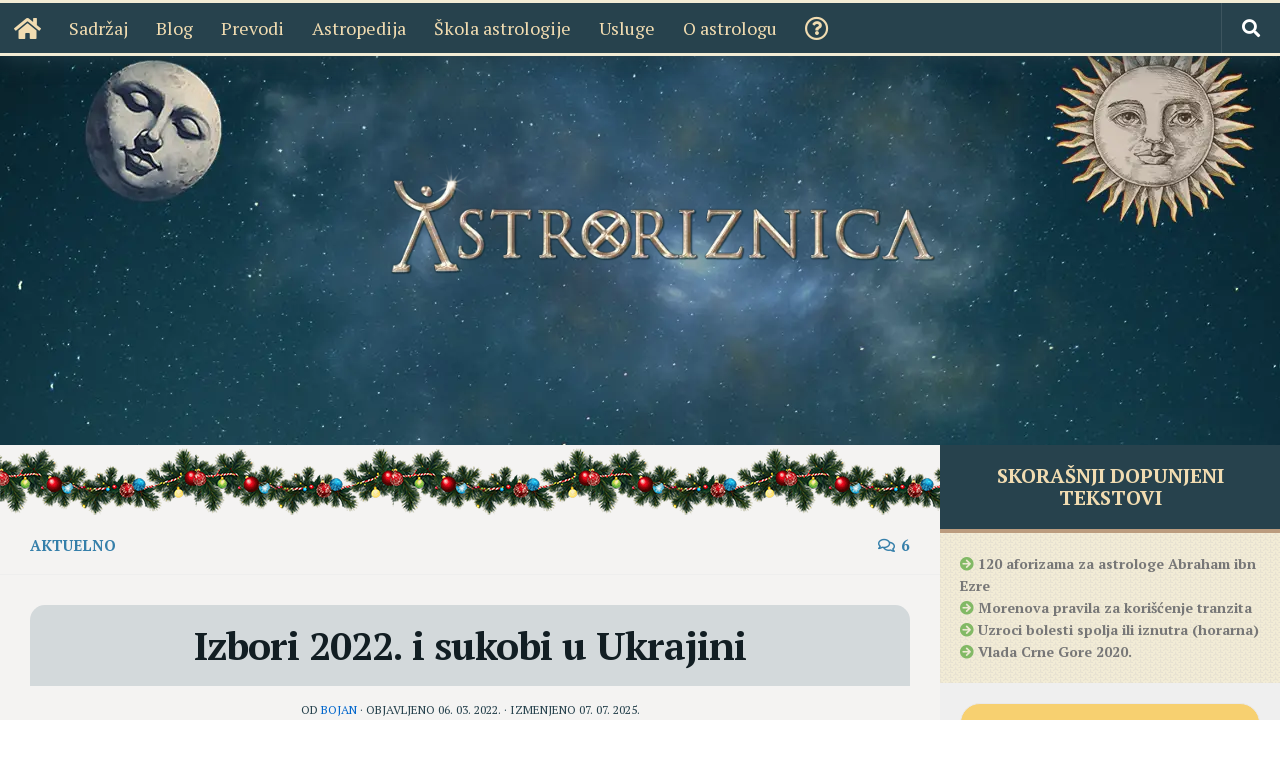

--- FILE ---
content_type: text/html; charset=UTF-8
request_url: https://astroriznica.com/izbori-2022-i-sukobi-u-ukrajini-i-deo/
body_size: 27752
content:
<!DOCTYPE html>
<html class="no-js" lang="sr-RS" prefix="og: https://ogp.me/ns#">
<head>
<meta charset="UTF-8">
<meta name="viewport" content="width=device-width, initial-scale=1.0">
<link rel="profile" href="https://gmpg.org/xfn/11"/>
<link rel="pingback" href="https://astroriznica.com/xmlrpc.php">
<title>Izbori 2022. i sukobi u Ukrajini | AstroRiznica</title>
<meta name="description" content="Da li se ratni vihor iz Ukrajine može proširiti na ostatak Evrope i šta donose izbori 2022. u Srbiji, najčešća su pitanja poslednjih nedelja."/>
<meta name="robots" content="follow, index, max-snippet:-1, max-video-preview:-1, max-image-preview:large"/>
<link rel="canonical" href="https://astroriznica.com/izbori-2022-i-sukobi-u-ukrajini-i-deo/"/>
<meta property="og:locale" content="sr_RS"/>
<meta property="og:type" content="article"/>
<meta property="og:title" content="Izbori 2022. i sukobi u Ukrajini | AstroRiznica"/>
<meta property="og:description" content="Da li se ratni vihor iz Ukrajine može proširiti na ostatak Evrope i šta donose izbori 2022. u Srbiji, najčešća su pitanja poslednjih nedelja."/>
<meta property="og:url" content="https://astroriznica.com/izbori-2022-i-sukobi-u-ukrajini-i-deo/"/>
<meta property="og:site_name" content="AstroRiznica"/>
<meta property="article:publisher" content="https://www.facebook.com/sojicbojan/"/>
<meta property="article:author" content="https://www.facebook.com/sojicbojan/"/>
<meta property="article:tag" content="aktuelnosti"/>
<meta property="article:tag" content="izbori"/>
<meta property="article:tag" content="izbori 2022"/>
<meta property="article:tag" content="mundana astrologija"/>
<meta property="article:tag" content="mundani događaji"/>
<meta property="article:tag" content="rusko-ukrajinska kriza"/>
<meta property="article:section" content="Aktuelno"/>
<meta property="og:updated_time" content="2025-07-07T19:19:27+02:00"/>
<meta property="fb:app_id" content="2315945488690648"/>
<meta property="og:image" content="https://astroriznica.com/wp-content/uploads/2022/03/izbori-srbija-2020.webp"/>
<meta property="og:image:secure_url" content="https://astroriznica.com/wp-content/uploads/2022/03/izbori-srbija-2020.webp"/>
<meta property="og:image:width" content="720"/>
<meta property="og:image:height" content="340"/>
<meta property="og:image:alt" content="izbori-srbija-2020"/>
<meta property="og:image:type" content="image/webp"/>
<meta property="article:published_time" content="2022-03-06T19:13:06+01:00"/>
<meta property="article:modified_time" content="2025-07-07T19:19:27+02:00"/>
<meta name="twitter:card" content="summary_large_image"/>
<meta name="twitter:title" content="Izbori 2022. i sukobi u Ukrajini | AstroRiznica"/>
<meta name="twitter:description" content="Da li se ratni vihor iz Ukrajine može proširiti na ostatak Evrope i šta donose izbori 2022. u Srbiji, najčešća su pitanja poslednjih nedelja."/>
<meta name="twitter:creator" content="@AstroRiznica"/>
<meta name="twitter:image" content="https://astroriznica.com/wp-content/uploads/2022/03/izbori-srbija-2020.webp"/>
<meta name="twitter:label1" content="Written by"/>
<meta name="twitter:data1" content="Bojan"/>
<meta name="twitter:label2" content="Time to read"/>
<meta name="twitter:data2" content="10 minutes"/>
<script type="application/ld+json" class="rank-math-schema">{"@context":"https://schema.org","@graph":[{"@type":["Organization","Person"],"@id":"https://astroriznica.com/#person","name":"Bojan \u0160oji\u0107","url":"https://astroriznica.com","sameAs":["https://www.facebook.com/sojicbojan/"],"email":"kontakt@astroriznica.com","address":{"@type":"PostalAddress","addressLocality":"Beograd","postalCode":"11000","addressCountry":"Srbija"},"logo":{"@type":"ImageObject","@id":"https://astroriznica.com/#logo","url":"https://astroriznica.com/wp-content/uploads/2025/07/logo2025.png","contentUrl":"https://astroriznica.com/wp-content/uploads/2025/07/logo2025.png","caption":"AstroRiznica","inLanguage":"sr-RS","width":"291","height":"358"},"telephone":"+38163 786 79 85","image":{"@id":"https://astroriznica.com/#logo"}},{"@type":"WebSite","@id":"https://astroriznica.com/#website","url":"https://astroriznica.com","name":"AstroRiznica","publisher":{"@id":"https://astroriznica.com/#person"},"inLanguage":"sr-RS"},{"@type":"ImageObject","@id":"https://astroriznica.com/wp-content/uploads/2022/03/izbori-srbija-2020.webp","url":"https://astroriznica.com/wp-content/uploads/2022/03/izbori-srbija-2020.webp","width":"720","height":"340","caption":"izbori-srbija-2020","inLanguage":"sr-RS"},{"@type":"BreadcrumbList","@id":"https://astroriznica.com/izbori-2022-i-sukobi-u-ukrajini-i-deo/#breadcrumb","itemListElement":[{"@type":"ListItem","position":"1","item":{"@id":"https://astroriznica.com","name":"Po\u010detna"}},{"@type":"ListItem","position":"2","item":{"@id":"https://astroriznica.com/category/aktuelno/","name":"Aktuelno"}},{"@type":"ListItem","position":"3","item":{"@id":"https://astroriznica.com/izbori-2022-i-sukobi-u-ukrajini-i-deo/","name":"Izbori 2022. i sukobi u Ukrajini"}}]},{"@type":"WebPage","@id":"https://astroriznica.com/izbori-2022-i-sukobi-u-ukrajini-i-deo/#webpage","url":"https://astroriznica.com/izbori-2022-i-sukobi-u-ukrajini-i-deo/","name":"Izbori 2022. i sukobi u Ukrajini | AstroRiznica","datePublished":"2022-03-06T19:13:06+01:00","dateModified":"2025-07-07T19:19:27+02:00","isPartOf":{"@id":"https://astroriznica.com/#website"},"primaryImageOfPage":{"@id":"https://astroriznica.com/wp-content/uploads/2022/03/izbori-srbija-2020.webp"},"inLanguage":"sr-RS","breadcrumb":{"@id":"https://astroriznica.com/izbori-2022-i-sukobi-u-ukrajini-i-deo/#breadcrumb"}},{"@type":"Person","@id":"https://astroriznica.com/izbori-2022-i-sukobi-u-ukrajini-i-deo/#author","name":"Bojan","image":{"@type":"ImageObject","@id":"https://secure.gravatar.com/avatar/9e82a69edccc140a13283a470ac2c7d5ea27c64e5e6da179a898b95d3032e7d4?s=96&amp;d=identicon&amp;r=g","url":"https://secure.gravatar.com/avatar/9e82a69edccc140a13283a470ac2c7d5ea27c64e5e6da179a898b95d3032e7d4?s=96&amp;d=identicon&amp;r=g","caption":"Bojan","inLanguage":"sr-RS"},"sameAs":["https://astroriznica.com","https://www.facebook.com/sojicbojan/","https://twitter.com/AstroRiznica"]},{"@type":"BlogPosting","headline":"Izbori 2022. i sukobi u Ukrajini | AstroRiznica","keywords":"izbori 2022","datePublished":"2022-03-06T19:13:06+01:00","dateModified":"2025-07-07T19:19:27+02:00","articleSection":"Aktuelno","author":{"@id":"https://astroriznica.com/izbori-2022-i-sukobi-u-ukrajini-i-deo/#author","name":"Bojan"},"publisher":{"@id":"https://astroriznica.com/#person"},"description":"Da li se ratni vihor iz Ukrajine mo\u017ee pro\u0161iriti na ostatak Evrope i \u0161ta donose izbori 2022. u Srbiji, naj\u010de\u0161\u0107a su pitanja poslednjih nedelja.","name":"Izbori 2022. i sukobi u Ukrajini | AstroRiznica","@id":"https://astroriznica.com/izbori-2022-i-sukobi-u-ukrajini-i-deo/#richSnippet","isPartOf":{"@id":"https://astroriznica.com/izbori-2022-i-sukobi-u-ukrajini-i-deo/#webpage"},"image":{"@id":"https://astroriznica.com/wp-content/uploads/2022/03/izbori-srbija-2020.webp"},"inLanguage":"sr-RS","mainEntityOfPage":{"@id":"https://astroriznica.com/izbori-2022-i-sukobi-u-ukrajini-i-deo/#webpage"}}]}</script>
<link rel="alternate" type="application/rss+xml" title="AstroRiznica &raquo; dovod" href="https://astroriznica.com/feed/"/>
<link rel="alternate" type="application/rss+xml" title="AstroRiznica &raquo; dovod komentara" href="https://astroriznica.com/comments/feed/"/>
<link rel="alternate" type="application/rss+xml" title="AstroRiznica &raquo; dovod komentara na Izbori 2022. i sukobi u Ukrajini" href="https://astroriznica.com/izbori-2022-i-sukobi-u-ukrajini-i-deo/feed/"/>
<link rel="alternate" title="oEmbed (JSON)" type="application/json+oembed" href="https://astroriznica.com/wp-json/oembed/1.0/embed?url=https%3A%2F%2Fastroriznica.com%2Fizbori-2022-i-sukobi-u-ukrajini-i-deo%2F"/>
<link rel="alternate" title="oEmbed (XML)" type="text/xml+oembed" href="https://astroriznica.com/wp-json/oembed/1.0/embed?url=https%3A%2F%2Fastroriznica.com%2Fizbori-2022-i-sukobi-u-ukrajini-i-deo%2F&#038;format=xml"/>
<style id='wp-img-auto-sizes-contain-inline-css'>img:is([sizes=auto i],[sizes^="auto," i]){contain-intrinsic-size:3000px 1500px}</style>
<style id='wp-emoji-styles-inline-css'>img.wp-smiley, img.emoji{display:inline !important;border:none !important;box-shadow:none !important;height:1em !important;width:1em !important;margin:0 0.07em !important;vertical-align:-0.1em !important;background:none !important;padding:0 !important;}</style>
<style id='wp-block-library-inline-css'>:root{--wp-block-synced-color:#7a00df;--wp-block-synced-color--rgb:122,0,223;--wp-bound-block-color:var(--wp-block-synced-color);--wp-editor-canvas-background:#ddd;--wp-admin-theme-color:#007cba;--wp-admin-theme-color--rgb:0,124,186;--wp-admin-theme-color-darker-10:#006ba1;--wp-admin-theme-color-darker-10--rgb:0,107,160.5;--wp-admin-theme-color-darker-20:#005a87;--wp-admin-theme-color-darker-20--rgb:0,90,135;--wp-admin-border-width-focus:2px}@media (min-resolution:192dpi){:root{--wp-admin-border-width-focus:1.5px}}.wp-element-button{cursor:pointer}:root .has-very-light-gray-background-color{background-color:#eee}:root .has-very-dark-gray-background-color{background-color:#313131}:root .has-very-light-gray-color{color:#eee}:root .has-very-dark-gray-color{color:#313131}:root .has-vivid-green-cyan-to-vivid-cyan-blue-gradient-background{background:linear-gradient(135deg,#00d084,#0693e3)}:root .has-purple-crush-gradient-background{background:linear-gradient(135deg,#34e2e4,#4721fb 50%,#ab1dfe)}:root .has-hazy-dawn-gradient-background{background:linear-gradient(135deg,#faaca8,#dad0ec)}:root .has-subdued-olive-gradient-background{background:linear-gradient(135deg,#fafae1,#67a671)}:root .has-atomic-cream-gradient-background{background:linear-gradient(135deg,#fdd79a,#004a59)}:root .has-nightshade-gradient-background{background:linear-gradient(135deg,#330968,#31cdcf)}:root .has-midnight-gradient-background{background:linear-gradient(135deg,#020381,#2874fc)}:root{--wp--preset--font-size--normal:16px;--wp--preset--font-size--huge:42px}.has-regular-font-size{font-size:1em}.has-larger-font-size{font-size:2.625em}.has-normal-font-size{font-size:var(--wp--preset--font-size--normal)}.has-huge-font-size{font-size:var(--wp--preset--font-size--huge)}.has-text-align-center{text-align:center}.has-text-align-left{text-align:left}.has-text-align-right{text-align:right}.has-fit-text{white-space:nowrap!important}#end-resizable-editor-section{display:none}.aligncenter{clear:both}.items-justified-left{justify-content:flex-start}.items-justified-center{justify-content:center}.items-justified-right{justify-content:flex-end}.items-justified-space-between{justify-content:space-between}.screen-reader-text{border:0;clip-path:inset(50%);height:1px;margin:-1px;overflow:hidden;padding:0;position:absolute;width:1px;word-wrap:normal!important}.screen-reader-text:focus{background-color:#ddd;clip-path:none;color:#444;display:block;font-size:1em;height:auto;left:5px;line-height:normal;padding:15px 23px 14px;text-decoration:none;top:5px;width:auto;z-index:100000}html :where(.has-border-color){border-style:solid}html :where([style*=border-top-color]){border-top-style:solid}html :where([style*=border-right-color]){border-right-style:solid}html :where([style*=border-bottom-color]){border-bottom-style:solid}html :where([style*=border-left-color]){border-left-style:solid}html :where([style*=border-width]){border-style:solid}html :where([style*=border-top-width]){border-top-style:solid}html :where([style*=border-right-width]){border-right-style:solid}html :where([style*=border-bottom-width]){border-bottom-style:solid}html :where([style*=border-left-width]){border-left-style:solid}html :where(img[class*=wp-image-]){height:auto;max-width:100%}:where(figure){margin:0 0 1em}html :where(.is-position-sticky){--wp-admin--admin-bar--position-offset:var(--wp-admin--admin-bar--height,0px)}@media screen and (max-width:600px){html :where(.is-position-sticky){--wp-admin--admin-bar--position-offset:0px}}</style><style id='wp-block-heading-inline-css'>h1:where(.wp-block-heading).has-background,h2:where(.wp-block-heading).has-background,h3:where(.wp-block-heading).has-background,h4:where(.wp-block-heading).has-background,h5:where(.wp-block-heading).has-background,h6:where(.wp-block-heading).has-background{padding:1.25em 2.375em}h1.has-text-align-left[style*=writing-mode]:where([style*=vertical-lr]),h1.has-text-align-right[style*=writing-mode]:where([style*=vertical-rl]),h2.has-text-align-left[style*=writing-mode]:where([style*=vertical-lr]),h2.has-text-align-right[style*=writing-mode]:where([style*=vertical-rl]),h3.has-text-align-left[style*=writing-mode]:where([style*=vertical-lr]),h3.has-text-align-right[style*=writing-mode]:where([style*=vertical-rl]),h4.has-text-align-left[style*=writing-mode]:where([style*=vertical-lr]),h4.has-text-align-right[style*=writing-mode]:where([style*=vertical-rl]),h5.has-text-align-left[style*=writing-mode]:where([style*=vertical-lr]),h5.has-text-align-right[style*=writing-mode]:where([style*=vertical-rl]),h6.has-text-align-left[style*=writing-mode]:where([style*=vertical-lr]),h6.has-text-align-right[style*=writing-mode]:where([style*=vertical-rl]){rotate:180deg}</style>
<style id='wp-block-image-inline-css'>.wp-block-image>a,.wp-block-image>figure>a{display:inline-block}.wp-block-image img{box-sizing:border-box;height:auto;max-width:100%;vertical-align:bottom}@media not (prefers-reduced-motion){.wp-block-image img.hide{visibility:hidden}.wp-block-image img.show{animation:show-content-image .4s}}.wp-block-image[style*=border-radius] img,.wp-block-image[style*=border-radius]>a{border-radius:inherit}.wp-block-image.has-custom-border img{box-sizing:border-box}.wp-block-image.aligncenter{text-align:center}.wp-block-image.alignfull>a,.wp-block-image.alignwide>a{width:100%}.wp-block-image.alignfull img,.wp-block-image.alignwide img{height:auto;width:100%}.wp-block-image .aligncenter,.wp-block-image .alignleft,.wp-block-image .alignright,.wp-block-image.aligncenter,.wp-block-image.alignleft,.wp-block-image.alignright{display:table}.wp-block-image .aligncenter>figcaption,.wp-block-image .alignleft>figcaption,.wp-block-image .alignright>figcaption,.wp-block-image.aligncenter>figcaption,.wp-block-image.alignleft>figcaption,.wp-block-image.alignright>figcaption{caption-side:bottom;display:table-caption}.wp-block-image .alignleft{float:left;margin:.5em 1em .5em 0}.wp-block-image .alignright{float:right;margin:.5em 0 .5em 1em}.wp-block-image .aligncenter{margin-left:auto;margin-right:auto}.wp-block-image :where(figcaption){margin-bottom:1em;margin-top:.5em}.wp-block-image.is-style-circle-mask img{border-radius:9999px}@supports ((-webkit-mask-image:none) or (mask-image:none)) or (-webkit-mask-image:none){.wp-block-image.is-style-circle-mask img{border-radius:0;-webkit-mask-image:url('data:image/svg+xml;utf8,<svg viewBox="0 0 100 100" xmlns="http://www.w3.org/2000/svg"><circle cx="50" cy="50" r="50"/></svg>');mask-image:url('data:image/svg+xml;utf8,<svg viewBox="0 0 100 100" xmlns="http://www.w3.org/2000/svg"><circle cx="50" cy="50" r="50"/></svg>');mask-mode:alpha;-webkit-mask-position:center;mask-position:center;-webkit-mask-repeat:no-repeat;mask-repeat:no-repeat;-webkit-mask-size:contain;mask-size:contain}}:root :where(.wp-block-image.is-style-rounded img,.wp-block-image .is-style-rounded img){border-radius:9999px}.wp-block-image figure{margin:0}.wp-lightbox-container{display:flex;flex-direction:column;position:relative}.wp-lightbox-container img{cursor:zoom-in}.wp-lightbox-container img:hover+button{opacity:1}.wp-lightbox-container button{align-items:center;backdrop-filter:blur(16px) saturate(180%);background-color:#5a5a5a40;border:none;border-radius:4px;cursor:zoom-in;display:flex;height:20px;justify-content:center;opacity:0;padding:0;position:absolute;right:16px;text-align:center;top:16px;width:20px;z-index:100}@media not (prefers-reduced-motion){.wp-lightbox-container button{transition:opacity .2s ease}}.wp-lightbox-container button:focus-visible{outline:3px auto #5a5a5a40;outline:3px auto -webkit-focus-ring-color;outline-offset:3px}.wp-lightbox-container button:hover{cursor:pointer;opacity:1}.wp-lightbox-container button:focus{opacity:1}.wp-lightbox-container button:focus,.wp-lightbox-container button:hover,.wp-lightbox-container button:not(:hover):not(:active):not(.has-background){background-color:#5a5a5a40;border:none}.wp-lightbox-overlay{box-sizing:border-box;cursor:zoom-out;height:100vh;left:0;overflow:hidden;position:fixed;top:0;visibility:hidden;width:100%;z-index:100000}.wp-lightbox-overlay .close-button{align-items:center;cursor:pointer;display:flex;justify-content:center;min-height:40px;min-width:40px;padding:0;position:absolute;right:calc(env(safe-area-inset-right) + 16px);top:calc(env(safe-area-inset-top) + 16px);z-index:5000000}.wp-lightbox-overlay .close-button:focus,.wp-lightbox-overlay .close-button:hover,.wp-lightbox-overlay .close-button:not(:hover):not(:active):not(.has-background){background:none;border:none}.wp-lightbox-overlay .lightbox-image-container{height:var(--wp--lightbox-container-height);left:50%;overflow:hidden;position:absolute;top:50%;transform:translate(-50%,-50%);transform-origin:top left;width:var(--wp--lightbox-container-width);z-index:9999999999}.wp-lightbox-overlay .wp-block-image{align-items:center;box-sizing:border-box;display:flex;height:100%;justify-content:center;margin:0;position:relative;transform-origin:0 0;width:100%;z-index:3000000}.wp-lightbox-overlay .wp-block-image img{height:var(--wp--lightbox-image-height);min-height:var(--wp--lightbox-image-height);min-width:var(--wp--lightbox-image-width);width:var(--wp--lightbox-image-width)}.wp-lightbox-overlay .wp-block-image figcaption{display:none}.wp-lightbox-overlay button{background:none;border:none}.wp-lightbox-overlay .scrim{background-color:#fff;height:100%;opacity:.9;position:absolute;width:100%;z-index:2000000}.wp-lightbox-overlay.active{visibility:visible}@media not (prefers-reduced-motion){.wp-lightbox-overlay.active{animation:turn-on-visibility .25s both}.wp-lightbox-overlay.active img{animation:turn-on-visibility .35s both}.wp-lightbox-overlay.show-closing-animation:not(.active){animation:turn-off-visibility .35s both}.wp-lightbox-overlay.show-closing-animation:not(.active) img{animation:turn-off-visibility .25s both}.wp-lightbox-overlay.zoom.active{animation:none;opacity:1;visibility:visible}.wp-lightbox-overlay.zoom.active .lightbox-image-container{animation:lightbox-zoom-in .4s}.wp-lightbox-overlay.zoom.active .lightbox-image-container img{animation:none}.wp-lightbox-overlay.zoom.active .scrim{animation:turn-on-visibility .4s forwards}.wp-lightbox-overlay.zoom.show-closing-animation:not(.active){animation:none}.wp-lightbox-overlay.zoom.show-closing-animation:not(.active) .lightbox-image-container{animation:lightbox-zoom-out .4s}.wp-lightbox-overlay.zoom.show-closing-animation:not(.active) .lightbox-image-container img{animation:none}.wp-lightbox-overlay.zoom.show-closing-animation:not(.active) .scrim{animation:turn-off-visibility .4s forwards}}@keyframes show-content-image{0%{visibility:hidden}99%{visibility:hidden}to{visibility:visible}}@keyframes turn-on-visibility{0%{opacity:0}to{opacity:1}}@keyframes turn-off-visibility{0%{opacity:1;visibility:visible}99%{opacity:0;visibility:visible}to{opacity:0;visibility:hidden}}@keyframes lightbox-zoom-in{0%{transform:translate(calc((-100vw + var(--wp--lightbox-scrollbar-width))/2 + var(--wp--lightbox-initial-left-position)),calc(-50vh + var(--wp--lightbox-initial-top-position))) scale(var(--wp--lightbox-scale))}to{transform:translate(-50%,-50%) scale(1)}}@keyframes lightbox-zoom-out{0%{transform:translate(-50%,-50%) scale(1);visibility:visible}99%{visibility:visible}to{transform:translate(calc((-100vw + var(--wp--lightbox-scrollbar-width))/2 + var(--wp--lightbox-initial-left-position)),calc(-50vh + var(--wp--lightbox-initial-top-position))) scale(var(--wp--lightbox-scale));visibility:hidden}}</style>
<style id='wp-block-list-inline-css'>ol,ul{box-sizing:border-box}:root :where(.wp-block-list.has-background){padding:1.25em 2.375em}</style>
<style id='wp-block-embed-inline-css'>.wp-block-embed.alignleft,.wp-block-embed.alignright,.wp-block[data-align=left]>[data-type="core/embed"],.wp-block[data-align=right]>[data-type="core/embed"]{max-width:360px;width:100%}.wp-block-embed.alignleft .wp-block-embed__wrapper,.wp-block-embed.alignright .wp-block-embed__wrapper,.wp-block[data-align=left]>[data-type="core/embed"] .wp-block-embed__wrapper,.wp-block[data-align=right]>[data-type="core/embed"] .wp-block-embed__wrapper{min-width:280px}.wp-block-cover .wp-block-embed{min-height:240px;min-width:320px}.wp-block-embed{overflow-wrap:break-word}.wp-block-embed :where(figcaption){margin-bottom:1em;margin-top:.5em}.wp-block-embed iframe{max-width:100%}.wp-block-embed__wrapper{position:relative}.wp-embed-responsive .wp-has-aspect-ratio .wp-block-embed__wrapper:before{content:"";display:block;padding-top:50%}.wp-embed-responsive .wp-has-aspect-ratio iframe{bottom:0;height:100%;left:0;position:absolute;right:0;top:0;width:100%}.wp-embed-responsive .wp-embed-aspect-21-9 .wp-block-embed__wrapper:before{padding-top:42.85%}.wp-embed-responsive .wp-embed-aspect-18-9 .wp-block-embed__wrapper:before{padding-top:50%}.wp-embed-responsive .wp-embed-aspect-16-9 .wp-block-embed__wrapper:before{padding-top:56.25%}.wp-embed-responsive .wp-embed-aspect-4-3 .wp-block-embed__wrapper:before{padding-top:75%}.wp-embed-responsive .wp-embed-aspect-1-1 .wp-block-embed__wrapper:before{padding-top:100%}.wp-embed-responsive .wp-embed-aspect-9-16 .wp-block-embed__wrapper:before{padding-top:177.77%}.wp-embed-responsive .wp-embed-aspect-1-2 .wp-block-embed__wrapper:before{padding-top:200%}</style>
<style id='wp-block-paragraph-inline-css'>.is-small-text{font-size:.875em}.is-regular-text{font-size:1em}.is-large-text{font-size:2.25em}.is-larger-text{font-size:3em}.has-drop-cap:not(:focus):first-letter{float:left;font-size:8.4em;font-style:normal;font-weight:100;line-height:.68;margin:.05em .1em 0 0;text-transform:uppercase}body.rtl .has-drop-cap:not(:focus):first-letter{float:none;margin-left:.1em}p.has-drop-cap.has-background{overflow:hidden}:root :where(p.has-background){padding:1.25em 2.375em}:where(p.has-text-color:not(.has-link-color)) a{color:inherit}p.has-text-align-left[style*="writing-mode:vertical-lr"],p.has-text-align-right[style*="writing-mode:vertical-rl"]{rotate:180deg}</style>
<style id='wp-block-quote-inline-css'>.wp-block-quote{box-sizing:border-box;overflow-wrap:break-word}.wp-block-quote.is-large:where(:not(.is-style-plain)),.wp-block-quote.is-style-large:where(:not(.is-style-plain)){margin-bottom:1em;padding:0 1em}.wp-block-quote.is-large:where(:not(.is-style-plain)) p,.wp-block-quote.is-style-large:where(:not(.is-style-plain)) p{font-size:1.5em;font-style:italic;line-height:1.6}.wp-block-quote.is-large:where(:not(.is-style-plain)) cite,.wp-block-quote.is-large:where(:not(.is-style-plain)) footer,.wp-block-quote.is-style-large:where(:not(.is-style-plain)) cite,.wp-block-quote.is-style-large:where(:not(.is-style-plain)) footer{font-size:1.125em;text-align:right}.wp-block-quote>cite{display:block}</style>
<style id='wp-block-separator-inline-css'>@charset "UTF-8";.wp-block-separator{border:none;border-top:2px solid}:root :where(.wp-block-separator.is-style-dots){height:auto;line-height:1;text-align:center}:root :where(.wp-block-separator.is-style-dots):before{color:currentColor;content:"···";font-family:serif;font-size:1.5em;letter-spacing:2em;padding-left:2em}.wp-block-separator.is-style-dots{background:none!important;border:none!important}</style>
<style>.noptin-img-left{flex-direction:row-reverse}.noptin-img-top{flex-direction:column-reverse}.noptin-img-bottom{flex-direction:column}.noptin-optin-form-wrapper{background-color:var(--noptin-background-color,transparent);background-position:50%;background-repeat:repeat;border-color:var(--noptin-border-color,transparent);border-style:solid;border-width:2px;box-sizing:border-box;color:var(--noptin-description-color,inherit);display:flex;gap:20px;margin:auto;max-width:100%;overflow:hidden;position:relative;transition:all .5s;width:100%}.noptin-optin-form-wrapper *{box-sizing:border-box}.noptin-inpost-main-wrapper .noptin-optin-form-wrapper{margin-bottom:20px;margin-top:20px}.noptin-optin-form-wrapper .noptin-form-main-image img{height:auto;-o-object-fit:cover;object-fit:cover;width:100%}.noptin-optin-form-wrapper.noptin-img-left .noptin-form-main-image,.noptin-optin-form-wrapper.noptin-img-right .noptin-form-main-image{flex:0 0 40%}@media screen and (max-width:520px){.noptin-optin-form-wrapper.noptin-img-left .noptin-form-main-image,.noptin-optin-form-wrapper.noptin-img-right .noptin-form-main-image{display:none}}.noptin-optin-form-wrapper.noptin-img-left .noptin-form-main-image img,.noptin-optin-form-wrapper.noptin-img-right .noptin-form-main-image img{height:100%}.noptin-optin-form{display:flex;flex-direction:column;justify-content:center;position:relative;text-align:center;width:100%}.noptin-optin-form .noptin-optin-field-wrapper-hidden{display:none!important}.noptin-optin-form .noptin-checkbox-form-field{margin-right:4px}.noptin-form-header{align-items:center;display:flex;gap:20px;justify-content:center;padding:20px}.noptin-form-header ul{list-style-type:disc;text-align:left!important}.noptin-form-header.noptin-img-left,.noptin-form-header.noptin-img-right{text-align:left}.noptin-form-header.noptin-img-left .noptin-form-header-image,.noptin-form-header.noptin-img-right .noptin-form-header-image{max-width:40%}.noptin-form-header.no-image .noptin-form-header-text{flex:1}.noptin-form-header img{max-height:150px;max-width:100%}.noptin-form-header .noptin-form-heading{font-size:1.9em;font-weight:700;line-height:1.4125;padding-top:4px}.noptin-form-header .noptin-form-heading p{font-size:inherit!important;font-weight:inherit!important;margin:0;padding:0}.noptin-form-header .noptin-form-description{margin-top:1.125rem}.noptin-form-header .noptin-form-description p{margin:0;padding:0}.noptin-form-fields{position:relative}.noptin-form-fields:after{clear:both;content:"";display:table}.noptin-form-footer{padding:20px}.noptin-form-footer .noptin-optin-field-wrapper:not(.noptin-optin-field-wrapper-hidden){display:block;text-align:left}.noptin-form-footer .noptin-optin-field-wrapper:not(.noptin-optin-field-wrapper-hidden) .noptin-form-field{display:block;margin:0;max-width:100%;width:100%}.noptin-form-new-line .noptin-form-footer .noptin-optin-field-wrapper:not(.noptin-optin-field-wrapper-hidden) .noptin-form-field{margin-bottom:4px}.noptin-form-footer .noptin-optin-field-wrapper-hidden{display:none!important}.noptin-form-footer .noptin-optin-field-wrapper-checkbox input{background-color:hsla(0,0%,100%,.85);cursor:pointer;margin-right:4px;outline:0;text-align:center;vertical-align:middle}.noptin-form-footer .noptin-optin-field-wrapper-checkbox span{font-weight:400}.noptin-form-footer .noptin-form-submit{display:inline-block;text-align:center;text-transform:none;vertical-align:middle}.noptin-form-footer .noptin-form-button-block{display:block;width:100%}.noptin-form-footer .noptin-form-button-left{float:left}.noptin-form-footer .noptin-form-button-right{float:right}.noptin-form-footer .noptin-form-note{font-size:.9em;margin-top:10px}.noptin-form-footer .noptin-form-note p{font-size:inherit!important;font-weight:inherit!important;margin:0;padding:0}.noptin-form-footer .noptin-gdpr-checkbox-wrapper{text-align:left}.noptin-form-footer .noptin-gdpr-checkbox-wrapper input{cursor:pointer;margin-right:4px;outline:0;text-align:center;vertical-align:middle}.noptin-form-footer .noptin-gdpr-checkbox-wrapper div,.noptin-form-footer .noptin-gdpr-checkbox-wrapper span{display:inline-block;font-weight:400}.noptin-form-fields .noptin-field--is-invalid{border-color:#dc3545}:where(:not(.noptin-unstyled)) :where(.noptin-form-field){background-clip:padding-box;background-color:hsla(0,0%,100%,.85);border:1px solid #ced4da;border-radius:.25rem;box-shadow:none;color:#495057;padding:.45rem 1.2rem;transition:border-color .15s ease-in-out,box-shadow .15s ease-in-out}:where(:not(.noptin-unstyled)) :where(.noptin-form-field)::-ms-expand{background-color:transparent;border:0}:where(:not(.noptin-unstyled)) :where(.noptin-form-field):focus{background-color:#fff;border-color:#73b1e9;color:#495057;outline:none}:where(:not(.noptin-unstyled)) :where(.noptin-form-submit){background-clip:padding-box;background-color:var(--noptin-button-color,#1e73be);border:1px solid transparent;border-radius:.25rem;box-shadow:none;color:var(--noptin-button-text-color,#fff);padding:.45rem 1.2rem;transition:color .15s ease-in-out,background-color .15s ease-in-out,border-color .15s ease-in-out,box-shadow .15s ease-in-out;-webkit-user-select:none;-moz-user-select:none;user-select:none}:where(:not(.noptin-unstyled)) :where(.noptin-form-submit):focus,:where(:not(.noptin-unstyled)) :where(.noptin-form-submit):hover{border-color:transparent;box-shadow:0 .5rem 1rem rgba(0,0,0,.15);outline:0!important}:where(:not(.noptin-unstyled)) :where(.noptin-label){display:block;font-weight:700;margin-bottom:6px}.noptin-styles-basic{margin:1em auto}.noptin-styles-basic:not(.noptin-form-single-line){max-width:480px}.noptin-styles-basic .noptin-label,.noptin-styles-basic input{box-sizing:border-box;cursor:auto;display:block;height:auto;line-height:normal;width:auto}.noptin-styles-basic .noptin-label:after,.noptin-styles-basic input:after{clear:both;content:"";display:table}.noptin-styles-basic .noptin-label{display:block;font-weight:700;margin-bottom:6px}.noptin-styles-basic .noptin-text{background-color:#fff;max-width:480px;min-height:32px;width:100%}.noptin-styles-basic .noptin-text[type=number]{min-width:40px}.noptin-styles-basic input[type=checkbox],.noptin-styles-basic input[type=radio]{border:0;display:inline-block;height:13px;margin:0 6px 0 0;padding:0;position:relative;width:13px}.rtl .noptin-styles-basic input[type=checkbox],.rtl .noptin-styles-basic input[type=radio]{margin:0 0 0 6px}.noptin-styles-basic input[type=checkbox]{-webkit-appearance:checkbox;-moz-appearance:checkbox;appearance:checkbox}.noptin-styles-basic input[type=radio]{-webkit-appearance:radio;-moz-appearance:radio;appearance:radio}.noptin-styles-basic .button{-webkit-appearance:none;-moz-appearance:none;appearance:none;cursor:pointer;display:inline-block}form:not(.noptin-label-hide) input.noptin-form-field__has-no-placeholder::-moz-placeholder,form:not(.noptin-label-hide) textarea.noptin-form-field__has-no-placeholder::-moz-placeholder{color:transparent}form:not(.noptin-label-hide) input.noptin-form-field__has-no-placeholder::placeholder,form:not(.noptin-label-hide) textarea.noptin-form-field__has-no-placeholder::placeholder{color:transparent}.noptin-label-hide .noptin-form-field-wrapper:not(.noptin-form-field-radio_field,.noptin-form-field-multi_checkbox_field) .noptin-label{border:0;clip:rect(1px,1px,1px,1px);clip-path:inset(50%);height:1px;margin:-1px;overflow:hidden;padding:0;position:absolute;width:1px;word-wrap:normal!important}.noptin-form-fields{display:flex;flex-direction:column;flex-wrap:wrap;gap:10px}@media screen and (min-width:520px){.noptin-form-single-line .noptin-form-fields{flex-direction:row}.noptin-form-single-line.noptin-label-show .noptin-form-fields{align-items:flex-end}.noptin-form-single-line.noptin-label-hide .noptin-form-field-wrapper:not(.noptin-form-field-radio_field,.noptin-form-field-multi_checkbox_field)>div{min-height:100%}.noptin-form-single-line.noptin-label-hide .noptin-form-field-wrapper:not(.noptin-form-field-radio_field,.noptin-form-field-multi_checkbox_field)>div input{height:100%}.noptin-form-single-line .noptin-form-field-wrapper{flex:1 1 100px}.noptin-form-single-line .noptin-form-field-wrapper.noptin-form-field-submit{flex:0 1 auto;margin-top:-1px}}</style>
<style id='global-styles-inline-css'>:root{--wp--preset--aspect-ratio--square:1;--wp--preset--aspect-ratio--4-3:4/3;--wp--preset--aspect-ratio--3-4:3/4;--wp--preset--aspect-ratio--3-2:3/2;--wp--preset--aspect-ratio--2-3:2/3;--wp--preset--aspect-ratio--16-9:16/9;--wp--preset--aspect-ratio--9-16:9/16;--wp--preset--color--black:#000000;--wp--preset--color--cyan-bluish-gray:#abb8c3;--wp--preset--color--white:#ffffff;--wp--preset--color--pale-pink:#f78da7;--wp--preset--color--vivid-red:#cf2e2e;--wp--preset--color--luminous-vivid-orange:#ff6900;--wp--preset--color--luminous-vivid-amber:#fcb900;--wp--preset--color--light-green-cyan:#7bdcb5;--wp--preset--color--vivid-green-cyan:#00d084;--wp--preset--color--pale-cyan-blue:#8ed1fc;--wp--preset--color--vivid-cyan-blue:#0693e3;--wp--preset--color--vivid-purple:#9b51e0;--wp--preset--gradient--vivid-cyan-blue-to-vivid-purple:linear-gradient(135deg,rgb(6,147,227) 0%,rgb(155,81,224) 100%);--wp--preset--gradient--light-green-cyan-to-vivid-green-cyan:linear-gradient(135deg,rgb(122,220,180) 0%,rgb(0,208,130) 100%);--wp--preset--gradient--luminous-vivid-amber-to-luminous-vivid-orange:linear-gradient(135deg,rgb(252,185,0) 0%,rgb(255,105,0) 100%);--wp--preset--gradient--luminous-vivid-orange-to-vivid-red:linear-gradient(135deg,rgb(255,105,0) 0%,rgb(207,46,46) 100%);--wp--preset--gradient--very-light-gray-to-cyan-bluish-gray:linear-gradient(135deg,rgb(238,238,238) 0%,rgb(169,184,195) 100%);--wp--preset--gradient--cool-to-warm-spectrum:linear-gradient(135deg,rgb(74,234,220) 0%,rgb(151,120,209) 20%,rgb(207,42,186) 40%,rgb(238,44,130) 60%,rgb(251,105,98) 80%,rgb(254,248,76) 100%);--wp--preset--gradient--blush-light-purple:linear-gradient(135deg,rgb(255,206,236) 0%,rgb(152,150,240) 100%);--wp--preset--gradient--blush-bordeaux:linear-gradient(135deg,rgb(254,205,165) 0%,rgb(254,45,45) 50%,rgb(107,0,62) 100%);--wp--preset--gradient--luminous-dusk:linear-gradient(135deg,rgb(255,203,112) 0%,rgb(199,81,192) 50%,rgb(65,88,208) 100%);--wp--preset--gradient--pale-ocean:linear-gradient(135deg,rgb(255,245,203) 0%,rgb(182,227,212) 50%,rgb(51,167,181) 100%);--wp--preset--gradient--electric-grass:linear-gradient(135deg,rgb(202,248,128) 0%,rgb(113,206,126) 100%);--wp--preset--gradient--midnight:linear-gradient(135deg,rgb(2,3,129) 0%,rgb(40,116,252) 100%);--wp--preset--font-size--small:13px;--wp--preset--font-size--medium:20px;--wp--preset--font-size--large:36px;--wp--preset--font-size--x-large:42px;--wp--preset--spacing--20:0.44rem;--wp--preset--spacing--30:0.67rem;--wp--preset--spacing--40:1rem;--wp--preset--spacing--50:1.5rem;--wp--preset--spacing--60:2.25rem;--wp--preset--spacing--70:3.38rem;--wp--preset--spacing--80:5.06rem;--wp--preset--shadow--natural:6px 6px 9px rgba(0, 0, 0, 0.2);--wp--preset--shadow--deep:12px 12px 50px rgba(0, 0, 0, 0.4);--wp--preset--shadow--sharp:6px 6px 0px rgba(0, 0, 0, 0.2);--wp--preset--shadow--outlined:6px 6px 0px -3px rgb(255, 255, 255), 6px 6px rgb(0, 0, 0);--wp--preset--shadow--crisp:6px 6px 0px rgb(0, 0, 0);}:where(.is-layout-flex){gap:0.5em;}:where(.is-layout-grid){gap:0.5em;}body .is-layout-flex{display:flex;}.is-layout-flex{flex-wrap:wrap;align-items:center;}.is-layout-flex > :is(*, div){margin:0;}body .is-layout-grid{display:grid;}.is-layout-grid > :is(*, div){margin:0;}:where(.wp-block-columns.is-layout-flex){gap:2em;}:where(.wp-block-columns.is-layout-grid){gap:2em;}:where(.wp-block-post-template.is-layout-flex){gap:1.25em;}:where(.wp-block-post-template.is-layout-grid){gap:1.25em;}.has-black-color{color:var(--wp--preset--color--black) !important;}.has-cyan-bluish-gray-color{color:var(--wp--preset--color--cyan-bluish-gray) !important;}.has-white-color{color:var(--wp--preset--color--white) !important;}.has-pale-pink-color{color:var(--wp--preset--color--pale-pink) !important;}.has-vivid-red-color{color:var(--wp--preset--color--vivid-red) !important;}.has-luminous-vivid-orange-color{color:var(--wp--preset--color--luminous-vivid-orange) !important;}.has-luminous-vivid-amber-color{color:var(--wp--preset--color--luminous-vivid-amber) !important;}.has-light-green-cyan-color{color:var(--wp--preset--color--light-green-cyan) !important;}.has-vivid-green-cyan-color{color:var(--wp--preset--color--vivid-green-cyan) !important;}.has-pale-cyan-blue-color{color:var(--wp--preset--color--pale-cyan-blue) !important;}.has-vivid-cyan-blue-color{color:var(--wp--preset--color--vivid-cyan-blue) !important;}.has-vivid-purple-color{color:var(--wp--preset--color--vivid-purple) !important;}.has-black-background-color{background-color:var(--wp--preset--color--black) !important;}.has-cyan-bluish-gray-background-color{background-color:var(--wp--preset--color--cyan-bluish-gray) !important;}.has-white-background-color{background-color:var(--wp--preset--color--white) !important;}.has-pale-pink-background-color{background-color:var(--wp--preset--color--pale-pink) !important;}.has-vivid-red-background-color{background-color:var(--wp--preset--color--vivid-red) !important;}.has-luminous-vivid-orange-background-color{background-color:var(--wp--preset--color--luminous-vivid-orange) !important;}.has-luminous-vivid-amber-background-color{background-color:var(--wp--preset--color--luminous-vivid-amber) !important;}.has-light-green-cyan-background-color{background-color:var(--wp--preset--color--light-green-cyan) !important;}.has-vivid-green-cyan-background-color{background-color:var(--wp--preset--color--vivid-green-cyan) !important;}.has-pale-cyan-blue-background-color{background-color:var(--wp--preset--color--pale-cyan-blue) !important;}.has-vivid-cyan-blue-background-color{background-color:var(--wp--preset--color--vivid-cyan-blue) !important;}.has-vivid-purple-background-color{background-color:var(--wp--preset--color--vivid-purple) !important;}.has-black-border-color{border-color:var(--wp--preset--color--black) !important;}.has-cyan-bluish-gray-border-color{border-color:var(--wp--preset--color--cyan-bluish-gray) !important;}.has-white-border-color{border-color:var(--wp--preset--color--white) !important;}.has-pale-pink-border-color{border-color:var(--wp--preset--color--pale-pink) !important;}.has-vivid-red-border-color{border-color:var(--wp--preset--color--vivid-red) !important;}.has-luminous-vivid-orange-border-color{border-color:var(--wp--preset--color--luminous-vivid-orange) !important;}.has-luminous-vivid-amber-border-color{border-color:var(--wp--preset--color--luminous-vivid-amber) !important;}.has-light-green-cyan-border-color{border-color:var(--wp--preset--color--light-green-cyan) !important;}.has-vivid-green-cyan-border-color{border-color:var(--wp--preset--color--vivid-green-cyan) !important;}.has-pale-cyan-blue-border-color{border-color:var(--wp--preset--color--pale-cyan-blue) !important;}.has-vivid-cyan-blue-border-color{border-color:var(--wp--preset--color--vivid-cyan-blue) !important;}.has-vivid-purple-border-color{border-color:var(--wp--preset--color--vivid-purple) !important;}.has-vivid-cyan-blue-to-vivid-purple-gradient-background{background:var(--wp--preset--gradient--vivid-cyan-blue-to-vivid-purple) !important;}.has-light-green-cyan-to-vivid-green-cyan-gradient-background{background:var(--wp--preset--gradient--light-green-cyan-to-vivid-green-cyan) !important;}.has-luminous-vivid-amber-to-luminous-vivid-orange-gradient-background{background:var(--wp--preset--gradient--luminous-vivid-amber-to-luminous-vivid-orange) !important;}.has-luminous-vivid-orange-to-vivid-red-gradient-background{background:var(--wp--preset--gradient--luminous-vivid-orange-to-vivid-red) !important;}.has-very-light-gray-to-cyan-bluish-gray-gradient-background{background:var(--wp--preset--gradient--very-light-gray-to-cyan-bluish-gray) !important;}.has-cool-to-warm-spectrum-gradient-background{background:var(--wp--preset--gradient--cool-to-warm-spectrum) !important;}.has-blush-light-purple-gradient-background{background:var(--wp--preset--gradient--blush-light-purple) !important;}.has-blush-bordeaux-gradient-background{background:var(--wp--preset--gradient--blush-bordeaux) !important;}.has-luminous-dusk-gradient-background{background:var(--wp--preset--gradient--luminous-dusk) !important;}.has-pale-ocean-gradient-background{background:var(--wp--preset--gradient--pale-ocean) !important;}.has-electric-grass-gradient-background{background:var(--wp--preset--gradient--electric-grass) !important;}.has-midnight-gradient-background{background:var(--wp--preset--gradient--midnight) !important;}.has-small-font-size{font-size:var(--wp--preset--font-size--small) !important;}.has-medium-font-size{font-size:var(--wp--preset--font-size--medium) !important;}.has-large-font-size{font-size:var(--wp--preset--font-size--large) !important;}.has-x-large-font-size{font-size:var(--wp--preset--font-size--x-large) !important;}</style>
<style id='classic-theme-styles-inline-css'>.wp-block-button__link{color:#fff;background-color:#32373c;border-radius:9999px;box-shadow:none;text-decoration:none;padding:calc(.667em + 2px) calc(1.333em + 2px);font-size:1.125em}.wp-block-file__button{background:#32373c;color:#fff;text-decoration:none}</style>
<link rel="stylesheet" type="text/css" href="//astroriznica.com/wp-content/cache/wpfc-minified/mknutwup/3tk5w.css" media="all"/>
<style id='hueman-main-style-inline-css'>body{font-family:'PT Serif', serif;font-size:0.94rem}@media only screen and (min-width: 720px) {
.nav > li{font-size:0.94rem;}
}.boxed #wrapper, .container-inner{max-width:1440px;}@media only screen and (min-width: 720px) {
.boxed .desktop-sticky{width:1440px;}
}.sidebar .widget{padding-left:20px;padding-right:20px;padding-top:20px;}::selection{background-color:#3b8dbd;}::-moz-selection{background-color:#3b8dbd;}a,a>span.hu-external::after,.themeform label .required,#flexslider-featured .flex-direction-nav .flex-next:hover,#flexslider-featured .flex-direction-nav .flex-prev:hover,.post-hover:hover .post-title a,.post-title a:hover,.sidebar.s1 .post-nav li a:hover i,.content .post-nav li a:hover i,.post-related a:hover,.sidebar.s1 .widget_rss ul li a,#footer .widget_rss ul li a,.sidebar.s1 .widget_calendar a,#footer .widget_calendar a,.sidebar.s1 .alx-tab .tab-item-category a,.sidebar.s1 .alx-posts .post-item-category a,.sidebar.s1 .alx-tab li:hover .tab-item-title a,.sidebar.s1 .alx-tab li:hover .tab-item-comment a,.sidebar.s1 .alx-posts li:hover .post-item-title a,#footer .alx-tab .tab-item-category a,#footer .alx-posts .post-item-category a,#footer .alx-tab li:hover .tab-item-title a,#footer .alx-tab li:hover .tab-item-comment a,#footer .alx-posts li:hover .post-item-title a,.comment-tabs li.active a,.comment-awaiting-moderation,.child-menu a:hover,.child-menu .current_page_item > a,.wp-pagenavi a{color:#3b8dbd;}input[type="submit"],.themeform button[type="submit"],.sidebar.s1 .sidebar-top,.sidebar.s1 .sidebar-toggle,#flexslider-featured .flex-control-nav li a.flex-active,.post-tags a:hover,.sidebar.s1 .widget_calendar caption,#footer .widget_calendar caption,.author-bio .bio-avatar:after,.commentlist li.bypostauthor > .comment-body:after,.commentlist li.comment-author-admin > .comment-body:after{background-color:#3b8dbd;}.post-format .format-container{border-color:#3b8dbd;}.sidebar.s1 .alx-tabs-nav li.active a,#footer .alx-tabs-nav li.active a,.comment-tabs li.active a,.wp-pagenavi a:hover,.wp-pagenavi a:active,.wp-pagenavi span.current{border-bottom-color:#3b8dbd!important;}.sidebar.s2 .post-nav li a:hover i,
.sidebar.s2 .widget_rss ul li a, .sidebar.s2 .widget_calendar a, .sidebar.s2 .alx-tab .tab-item-category a, .sidebar.s2 .alx-posts .post-item-category a, .sidebar.s2 .alx-tab li:hover .tab-item-title a, .sidebar.s2 .alx-tab li:hover .tab-item-comment a, .sidebar.s2 .alx-posts li:hover .post-item-title a{color:#82b965;}
.sidebar.s2 .sidebar-top,.sidebar.s2 .sidebar-toggle,.post-comments,.jp-play-bar,.jp-volume-bar-value,.sidebar.s2 .widget_calendar caption{background-color:#82b965;}.sidebar.s2 .alx-tabs-nav li.active a{border-bottom-color:#82b965;}
.post-comments::before{border-right-color:#82b965;}
.search-expand, #nav-topbar.nav-container{background-color:#27424d}@media only screen and (min-width: 720px) {
#nav-topbar .nav ul{background-color:#27424d;}
}.is-scrolled #header .nav-container.desktop-sticky,
.is-scrolled #header .search-expand{background-color:#27424d;background-color:rgba(39,66,77,0.90)}.is-scrolled .topbar-transparent #nav-topbar.desktop-sticky .nav ul{background-color:#27424d;background-color:rgba(39,66,77,0.95)}#header{background-color:#27424d;}
@media only screen and (min-width: 720px) {
#nav-header .nav ul{background-color:#27424d;}
}
#header #nav-mobile{background-color:#27424d;}.is-scrolled #header #nav-mobile{background-color:#27424d;background-color:rgba(39,66,77,0.90)}#nav-header.nav-container, #main-header-search .search-expand{background-color:;}
@media only screen and (min-width: 720px) {
#nav-header .nav ul{background-color:;}
}
.site-title a img{max-height:380px;}img{-webkit-border-radius:12px;border-radius:12px;}.sidebar.expanding, .sidebar.collapsing, .sidebar .sidebar-content, .sidebar .sidebar-toggle, .container-inner > .main::before,.container-inner > .main::after{background-color:#efefef;}@media only screen and (min-width: 480px) and (max-width: 1200px) { .s2.expanded{background-color:#efefef;}
}@media only screen and (min-width: 480px) and (max-width: 960px) { .s1.expanded{background-color:#efefef;}
}body{background-color:#fafafa;}</style>
<link rel="stylesheet" type="text/css" href="//astroriznica.com/wp-content/cache/wpfc-minified/m7q34wmo/3tk5w.css" media="all"/>
<link rel="https://api.w.org/" href="https://astroriznica.com/wp-json/"/><link rel="alternate" title="JSON" type="application/json" href="https://astroriznica.com/wp-json/wp/v2/posts/23798"/><link rel="EditURI" type="application/rsd+xml" title="RSD" href="https://astroriznica.com/xmlrpc.php?rsd"/>
<meta name="generator" content="WordPress 6.9"/>
<link rel='shortlink' href='https://astroriznica.com/?p=23798'/>
<link rel="preload" as="font" type="font/woff2" href="https://astroriznica.com/wp-content/themes/hueman-pro/assets/front/webfonts/fa-brands-400.woff2?v=5.15.2" crossorigin="anonymous"/>
<link rel="preload" as="font" type="font/woff2" href="https://astroriznica.com/wp-content/themes/hueman-pro/assets/front/webfonts/fa-regular-400.woff2?v=5.15.2" crossorigin="anonymous"/>
<link rel="preload" as="font" type="font/woff2" href="https://astroriznica.com/wp-content/themes/hueman-pro/assets/front/webfonts/fa-solid-900.woff2?v=5.15.2" crossorigin="anonymous"/>
<link rel="icon" href="https://astroriznica.com/wp-content/uploads/2023/08/fav-80x80.png" sizes="32x32"/>
<link rel="icon" href="https://astroriznica.com/wp-content/uploads/2023/08/fav.png" sizes="192x192"/>
<link rel="apple-touch-icon" href="https://astroriznica.com/wp-content/uploads/2023/08/fav.png"/>
<meta name="msapplication-TileImage" content="https://astroriznica.com/wp-content/uploads/2023/08/fav.png"/>
<style id="grids-css">.post-list .grid-item{float:left;}
.cols-1 .grid-item{width:100%;}
.cols-2 .grid-item{width:50%;}
.cols-3 .grid-item{width:33.3%;}
.cols-4 .grid-item{width:25%;}
@media only screen and (max-width: 719px) {
#grid-wrapper .grid-item{width:100%;}
}</style>
</head>
<script data-wpfc-render="false">(function(){let events=["mousemove", "wheel", "scroll", "touchstart", "touchmove"];let fired=false;events.forEach(function(event){window.addEventListener(event, function(){if(fired===false){fired=true;setTimeout(function(){ (function(d,s){var f=d.getElementsByTagName(s)[0];j=d.createElement(s);j.setAttribute('src', 'https://www.googletagmanager.com/gtag/js?id=G-2Y204L315Q');f.parentNode.insertBefore(j,f);})(document,'script'); }, 100);}},{once: true});});})();</script>
<script>window.dataLayer=window.dataLayer||[];
function gtag(){dataLayer.push(arguments);}
gtag('js', new Date());
gtag('config', 'G-2Y204L315Q');</script>
<body class="wp-singular post-template-default single single-post postid-23798 single-format-standard wp-custom-logo wp-embed-responsive wp-theme-hueman-pro wp-child-theme-astroriznica noptin col-2cl boxed topbar-enabled mobile-sidebar-hide-s2 wp-is-mobile header-desktop-sticky header-mobile-sticky hu-fa-not-loaded hueman-pro-1-4-29-with-child-theme hu-links-not-underlined chrome">
<div id="wrapper">
<a class="screen-reader-text skip-link" href="#content">Skip to content</a>
<header id="header" class="top-menu-mobile-on one-mobile-menu top_menu header-ads-desktop header-ads-mobile topbar-transparent no-header-img">
<nav class="nav-container group mobile-menu mobile-sticky" id="nav-mobile" data-menu-id="header-1">
<div class="mobile-title-logo-in-header"><p class="site-title"> <a class="custom-logo-link" href="https://astroriznica.com/" rel="home" title="AstroRiznica | Home page"><img src="https://astroriznica.com/wp-content/uploads/2025/07/logo-mobil.png" alt="AstroRiznica" width="500" height="135"/></a> </p></div><button class="ham__navbar-toggler-two collapsed" title="Menu" aria-expanded="false">
<span class="ham__navbar-span-wrapper">
<span class="line line-1"></span>
<span class="line line-2"></span>
<span class="line line-3"></span>
</span>
</button>
<div class="nav-text"></div><div class="nav-wrap container"> <ul class="nav container-inner group mobile-search"> <li> <form role="search" method="get" class="search-form" action="https://astroriznica.com/"> <label> <span class="screen-reader-text">Pretraga za:</span> <input type="search" class="search-field" placeholder="Pretraga &hellip;" value="" name="s" /> </label> <input type="submit" class="search-submit" value="Pretraži" /> </form> </li> </ul> <ul id="menu-glavni-meni" class="nav container-inner group"><li id="menu-item-24262" class="menu-item menu-item-type-custom menu-item-object-custom menu-item-home menu-item-24262"><a href="https://astroriznica.com" title="Početna"><i class="fa fa-home fa-lg"></i></a></li> <li id="menu-item-24258" class="menu-item menu-item-type-post_type menu-item-object-page menu-item-24258"><a href="https://astroriznica.com/spisak-tekstova-na-astroriznici/" title="Spisak tekstova na AstroRiznici">Sadržaj</a></li> <li id="menu-item-24261" class="menu-item menu-item-type-post_type menu-item-object-page current_page_parent menu-item-24261"><a href="https://astroriznica.com/blog/" title="Autorski tekstovi i prevodi">Blog</a></li> <li id="menu-item-31750" class="menu-item menu-item-type-taxonomy menu-item-object-category menu-item-31750"><a href="https://astroriznica.com/category/prevodi/" title="Tekstovi starih majstora i drugi prevodi">Prevodi</a></li> <li id="menu-item-25485" class="menu-item menu-item-type-post_type menu-item-object-page menu-item-25485"><a href="https://astroriznica.com/astropedija/" title="Enciklopedija astrologije">Astropedija</a></li> <li id="menu-item-24256" class="menu-item menu-item-type-post_type menu-item-object-page menu-item-24256"><a href="https://astroriznica.com/kurs-astrologije/" title="Škola astrologije: opšti, natalni i horarni kursevi">Škola astrologije</a></li> <li id="menu-item-24257" class="menu-item menu-item-type-post_type menu-item-object-page menu-item-24257"><a href="https://astroriznica.com/analiza-horoskopa-i-astroloske-konsultacije/" title="Analiza horoskopa i astrološke konsultacije">Usluge</a></li> <li id="menu-item-24260" class="menu-item menu-item-type-post_type menu-item-object-page menu-item-24260"><a href="https://astroriznica.com/o-meni/" title="Ukratko o astrologu">O astrologu</a></li> <li id="menu-item-28764" class="menu-item menu-item-type-post_type menu-item-object-page menu-item-28764"><a href="https://astroriznica.com/najcesca-pitanja/" title="Najčešća pitanja"><i class="far fa-question-circle fa-lg"></i></a></li> </ul></div></nav>  
<nav class="nav-container group desktop-menu desktop-sticky" id="nav-topbar" data-menu-id="header-2">
<div class="nav-text"></div><div class="topbar-toggle-down"> <i class="fas fa-angle-double-down" aria-hidden="true" data-toggle="down" title="Proširi meni"></i> <i class="fas fa-angle-double-up" aria-hidden="true" data-toggle="up" title="Collapse menu"></i></div><div class="nav-wrap container"> <ul id="menu-glavni-meni-1" class="nav container-inner group"><li class="menu-item menu-item-type-custom menu-item-object-custom menu-item-home menu-item-24262"><a href="https://astroriznica.com" title="Početna"><i class="fa fa-home fa-lg"></i></a></li> <li class="menu-item menu-item-type-post_type menu-item-object-page menu-item-24258"><a href="https://astroriznica.com/spisak-tekstova-na-astroriznici/" title="Spisak tekstova na AstroRiznici">Sadržaj</a></li> <li class="menu-item menu-item-type-post_type menu-item-object-page current_page_parent menu-item-24261"><a href="https://astroriznica.com/blog/" title="Autorski tekstovi i prevodi">Blog</a></li> <li class="menu-item menu-item-type-taxonomy menu-item-object-category menu-item-31750"><a href="https://astroriznica.com/category/prevodi/" title="Tekstovi starih majstora i drugi prevodi">Prevodi</a></li> <li class="menu-item menu-item-type-post_type menu-item-object-page menu-item-25485"><a href="https://astroriznica.com/astropedija/" title="Enciklopedija astrologije">Astropedija</a></li> <li class="menu-item menu-item-type-post_type menu-item-object-page menu-item-24256"><a href="https://astroriznica.com/kurs-astrologije/" title="Škola astrologije: opšti, natalni i horarni kursevi">Škola astrologije</a></li> <li class="menu-item menu-item-type-post_type menu-item-object-page menu-item-24257"><a href="https://astroriznica.com/analiza-horoskopa-i-astroloske-konsultacije/" title="Analiza horoskopa i astrološke konsultacije">Usluge</a></li> <li class="menu-item menu-item-type-post_type menu-item-object-page menu-item-24260"><a href="https://astroriznica.com/o-meni/" title="Ukratko o astrologu">O astrologu</a></li> <li class="menu-item menu-item-type-post_type menu-item-object-page menu-item-28764"><a href="https://astroriznica.com/najcesca-pitanja/" title="Najčešća pitanja"><i class="far fa-question-circle fa-lg"></i></a></li> </ul></div><div id="topbar-header-search" class="container">
<div class="container-inner">
<button class="toggle-search"><i class="fas fa-search"></i></button>
<div class="search-expand">
<div class="search-expand-inner"><form role="search" method="get" class="search-form" action="https://astroriznica.com/"> <label> <span class="screen-reader-text">Pretraga za:</span> <input type="search" class="search-field" placeholder="Pretraga &hellip;" value="" name="s" /> </label> <input type="submit" class="search-submit" value="Pretraži" /> </form></div></div></div></div></nav>  
<div class="container group">
<div class="container-inner">
<div class="group hu-pad central-header-zone">
<div class="logo-tagline-group"> <p class="site-title"> <a class="custom-logo-link" href="https://astroriznica.com/" rel="home" title="AstroRiznica | Home page"><img src="https://astroriznica.com/wp-content/uploads/2025/07/logo-2025.webp" alt="AstroRiznica" width="1440" height="300"/></a> </p></div></div></div></div></header>
<div class="container" id="page">
<div class="container-inner">
<div class="main">
<div class="main-inner group">
<main class="content" id="content">
<div class="heademage"></div><div class="page-title hu-pad group"> <ul class="meta-single group"> <li class="category"><a href="https://astroriznica.com/category/aktuelno/" rel="category tag">Aktuelno</a></li> <li class="comments"><a href="https://astroriznica.com/izbori-2022-i-sukobi-u-ukrajini-i-deo/#comments"><i class="far fa-comments"></i>6</a></li> </ul></div><div class="hu-pad group">
<article class="post-23798 post type-post status-publish format-standard has-post-thumbnail hentry category-aktuelno tag-aktuelnosti tag-izbori tag-izbori-2022 tag-mundana-astrologija tag-mundani-dogadaji tag-rusko-ukrajinska-kriza">
<div class="post-inner group">
<h1 class="post-title entry-title">Izbori 2022. i sukobi u Ukrajini</h1>
<p class="post-byline">
od   <span class="vcard author">
<span class="fn"><a href="https://astroriznica.com/author/bojan/" title="Članci od Bojan" rel="author">Bojan</a></span>
</span>
&middot;
Objavljeno <time class="published" datetime="2022-03-06T19:13:06+01:00">06. 03. 2022.</time>
&middot; Izmenjeno <time class="updated" datetime="2025-07-07T19:19:27+02:00">07. 07. 2025.<br>
<span class="published"><strong>— Nosce te ipsum | kontakt@astroriznica.com | +381 63 786 79 85 —</strong></span></time>
</p>
<div class="clear"></div><div class="entry themeform">
<div class="entry-inner">
<p><strong>Da li se ratni vihor iz Ukrajine može proširiti na ostatak Evrope i šta donose izbori 2022. u Srbiji, najčešća su pitanja poslednjih nedelja.</strong></p>
<p><span class="citat">Na velikom ruletu činjenica teško je pogoditi, i ko se kocka, obično bude očerupan. Na manjem ruletu razloga, s nekoliko pitanja mogu se poručiti svi odgovori. Zato mi toliko značaja pridajemo pitanjima. Zaista, to je moneta koja se uvek vraća u naše ruke. Nama je problem kako da proverimo da li će ta moneta u poslednjem trenutku moći nečemu da nam posluži. <br><br> — Huan de Majrena — </span></p>
<div class="vrazmak">&nbsp;</div><p></p>
<p><span class="dropca">D</span>uže vreme sam vagao da li da se oglašavam povodom aktuelnih zbivanja, ne samo kada je reč o Rusko-Ukrajinskom sukobu, nego i kada je reč o predstojećim izborima. Jer kada nemate baš lepe vesti za saopštavanje, u vremenu kada su one i više nego dobrodošle, pitate se koja je korist od njihovog iznošenja. To je jedna stvar.</p>
<p>Druga stvar ima veze sa duboko podeljenim i polarizovanim društvom. Podela je uvek bilo, naravno, ali mi se čini da one nikada nisu bile tako oštre kao sada: vakseri-antivakseri, sendvičari-opozicionari, rusofili-evropejci&#8230; Kao astrolog, pokušavam da na najobjektivniji mogući način sagledavam neki horoskop, ostavljajući po strani lične afinitete, tj. moje mišljenje je MOJE mišljenje i iznosim ga nezavisno od astrologije.</p>
<p>Zaista je zamarajuće da moram da se opravdavam i da podvlačim da u analizama nisam ni za ni protiv bilo koga i bilo čega – držim se isključivo onoga što horoskop pokazuje. Politikom se ne bavim, niti me ona kao takva interesuje. Volim samo da pratim kako se stvari kod nas i u svetu odvijaju u skladu sa nebeskim kretanjima i da pokušam da na osnovu tih kretanja predvidim dalji razvoj događaja. To je sve.</p>
<p>Zbog navedenih razloga i vrlo usijane atmosfere, mislio sam da ne izlazim uopšte sa predviđanjima kakvi će biti izbori 2022. Opet, puno vas mi je pisalo poslednjih nedelja, posebno nakon što je počela frka s Ukrajinom, pa želim da vas ispoštujem i podelim s vama zaključke. Neki klijenti i verni pratioci su ih još mesecima unazad dobili, tako da im neće biti novina. Evo i klipa sa YouTube kanala:</p>
<figure class="wp-block-embed aligncenter is-type-video is-provider-youtube wp-block-embed-youtube wp-embed-aspect-16-9 wp-has-aspect-ratio"><div class="wp-block-embed__wrapper">
<div class="video-container"><iframe title="Izbori u Srbiji 2022." width="500" height="281" src="https://www.youtube.com/embed/IlgPpKoi2YA?feature=oembed&#038;wmode=opaque" frameborder="0" allow="accelerometer; autoplay; clipboard-write; encrypted-media; gyroscope; picture-in-picture; web-share" referrerpolicy="strict-origin-when-cross-origin" allowfullscreen></iframe></div></div></figure>
<p>Kada je reč o sukobima u Ukrajini, i na to ću se osvrnuti samo bez prognoze za duži period, jer je tema kompleksna i još nisam uspeo da proanaliziram sve relevantne horoskope, a ima ih veliki broj (40+).&nbsp; No, ko je pratio šta sam pisao u vezi s <a href="https://astroriznica.com/konjunkcija-saturna-i-jupitera-susret-hronokratora-u-vodoliji/">konjunkcijom Saturna i Jupitera u Vodoliji</a>, razumeo je da ništa od ovoga nije iznenađenje i da se sve odvija po redu vožnje. Svi oni koji su romansirano posmatrali konjunkciju hronokratora 2020, valjda su do sada shvatili da pod Saturnovim jarmom koji vlada Vodolijom nema neograničenih sloboda, lepršanja međ&#8217; astralnim svetovima i sličnih fantazija. Naprotiv,  svet će nastaviti da se menja, da se ponovo deli i da mu se iscrtavaju nove granice.</p>
<h2 class="wp-block-heading">Izbori 2022.</h2>
<p>Na društvenim mrežama sam svojevremeno pomenuo da je 2021. godina za A.V. bila stresna, da je bilo više nepovoljnih pokazatelja koji idu u prilog manjem gubitku popularnosti, ali i nekim ličnim gubicima. S obzirom da je bila ugrožena ženska planeta u solarnom povratku (Saturn je pritisnuo Lunu), pretpostavio sam da bi mogla biti u pitanju majka odnosno neka druga vrlo bliska ženska osoba. Ispostavilo se nedavno da se taj lični gubitak odnosio zapravo na bivšu suprugu. Međutim, godina koja mu je počela juče je drugačija.</p>
<p>Ne znam da li sam u istom klipu ili u onom o konjunkciji hronokratora napomenuo da stranke na vlasti idu silaznom putanjom, i da će se to sasvim sigurno malo osetiti na prvim narednim izborima. Horoskop predstojećih izbora bi to mogao da potvrdi: opozicija će svakako bolje proći nego na prethodnim izborima, ipak još uvek nedovoljno dobro da može da drži vlast u svojim rukama.</p>
<div class="wp-block-image is-style-default"> <figure class="aligncenter size-full is-resized"><a href="https://astroriznica.com/wp-content/uploads/2022/03/izbori-2022-otvaranje-biralista.png"><img fetchpriority="high" decoding="async" width="1350" height="1350" src="[data-uri]" data-src="https://astroriznica.com/wp-content/uploads/2022/03/izbori-2022-otvaranje-biralista.png" alt="izbori 2022 otvaranje birališta" class="wp-image-30260" style="width:550px" title="izbori 2022 otvaranje biralista" data-srcset="https://astroriznica.com/wp-content/uploads/2022/03/izbori-2022-otvaranje-biralista.png 1350w, https://astroriznica.com/wp-content/uploads/2022/03/izbori-2022-otvaranje-biralista-550x550.png 550w, https://astroriznica.com/wp-content/uploads/2022/03/izbori-2022-otvaranje-biralista-201x201.png 201w, https://astroriznica.com/wp-content/uploads/2022/03/izbori-2022-otvaranje-biralista-768x768.png 768w, https://astroriznica.com/wp-content/uploads/2022/03/izbori-2022-otvaranje-biralista-80x80.png 80w, https://astroriznica.com/wp-content/uploads/2022/03/izbori-2022-otvaranje-biralista-320x320.png 320w, https://astroriznica.com/wp-content/uploads/2022/03/izbori-2022-otvaranje-biralista-720x720.png 720w, https://astroriznica.com/wp-content/uploads/2022/03/izbori-2022-otvaranje-biralista-520x520.png 520w" data-sizes="(max-width: 1350px) 100vw, 1350px"/></a><figcaption class="wp-element-caption">Izbori 2022: horoskop otvaranja birališta 3. aprila 2022, 7.00, Beograd</figcaption></figure></div><p>Vrlo moćni signifikatori obe strane postavljeni visoko na nebu, na osnovu čega bih procenio da će opozicija osvojiti izvestan broj glasova i da će se to najpre primetiti na lokalu. Na parlamentarnim izborima će najveći broj glasova i dalje imati vladajuće stranke, samo u nešto manjem procentu nego pre. Cenim da će slično biti i sa predsedničkim izborima, tj. aktuelni predsednik bi mogao da dobije još jedan mandat bez problema. Potvrdu toga bismo mogli da vidimo u njegovom godišnjem horoskopu u kom ponovo (kao i 2020) ima pokazatelja moći.</p>
<div class="wp-block-image is-style-default"> <figure class="aligncenter size-full is-resized"><a href="https://astroriznica.com/wp-content/uploads/2022/03/av-natal-solar-2022.png"><img decoding="async" width="1350" height="1350" src="[data-uri]" data-src="https://astroriznica.com/wp-content/uploads/2022/03/av-natal-solar-2022.png" alt="av-natal-solar-2022" class="wp-image-30261" style="width:550px;height:auto" title="av natal solar 2022" data-srcset="https://astroriznica.com/wp-content/uploads/2022/03/av-natal-solar-2022.png 1350w, https://astroriznica.com/wp-content/uploads/2022/03/av-natal-solar-2022-550x550.png 550w, https://astroriznica.com/wp-content/uploads/2022/03/av-natal-solar-2022-201x201.png 201w, https://astroriznica.com/wp-content/uploads/2022/03/av-natal-solar-2022-768x768.png 768w, https://astroriznica.com/wp-content/uploads/2022/03/av-natal-solar-2022-80x80.png 80w, https://astroriznica.com/wp-content/uploads/2022/03/av-natal-solar-2022-320x320.png 320w, https://astroriznica.com/wp-content/uploads/2022/03/av-natal-solar-2022-720x720.png 720w, https://astroriznica.com/wp-content/uploads/2022/03/av-natal-solar-2022-520x520.png 520w" data-sizes="(max-width: 1350px) 100vw, 1350px"/></a><figcaption class="wp-element-caption">Izbori 2022: uporedno natalni i godišnji horoskop aktuelnog predsednika (5. mart 2022, 3.45, Beograd)</figcaption></figure></div><p>Sa Jupiterom i Marsom kao vladarima godine postavljenim u dobrim kućama neba, ugaonim i moćnim solarnim i natalnim vladarima X polja, nema bojazni da će mu vlast izmaći ruku. Na osnovu pozicija signifikatora bih rekao da možda neće tako dobro i ubedljivo proći kao potonji put, ali i više nego dobro da se održi na poziciji. Sam <strong>ascendent njegovog godišnjeg horoskopa pada vrlo blizu MC-a karte izbora</strong> – nije prvi put da se zapitam radi li neko ovom čoveku elekcije za odabir najpovoljnijeg vremena održavanja izbora.</p>
<blockquote class="wp-block-quote is-layout-flow wp-block-quote-is-layout-flow">
<p>Pogledaj kada Sunce uđe na prvi stepen Ovna&#8230; Ako je revolucija po danu pogledaj Sunce, tačku pobede i terminskog vladara MC-a. Onaj koji se nalazi na uglu ili dobrom mestu biće bolji indikator vladara. I ako je indikator vladara oslobođen uticaja malefika i štete, i ako mu ne štete vladari sopstvene osme, dvanaeste, šeste i četvrte, onda će vladar biti siguran te godine.</p>
<p class="has-text-align-right">— El-Rijal</p>
</blockquote>
<p>U predstojećem ingresu su svi pokazatelji na nepovoljnim pozicijama, ali ako posmatramo Sunce kao najsnažnije, ono je prilično zaštićeno i ne trpi nikakve štetne aspekte, ni ovako, niti od vladara malefičnih polja od sopstvene pozicije. Dakle, imamo pokazatelje da bi A.V. mogao biti u zebnji i strahu za svoju dobrobit, ali da se one neće obistiniti.</p>
<div class="wp-block-image is-style-default"> <figure class="aligncenter size-full is-resized"><a href="https://astroriznica.com/wp-content/uploads/2022/03/prolecni-ingres-beograd-2022.png"><img loading="lazy" decoding="async" width="1350" height="1350" src="[data-uri]" data-src="https://astroriznica.com/wp-content/uploads/2022/03/prolecni-ingres-beograd-2022.png" alt="prolećni ingres beograd 2022" class="wp-image-30250" style="width:550px" title="prolecni ingres beograd 2022" data-srcset="https://astroriznica.com/wp-content/uploads/2022/03/prolecni-ingres-beograd-2022.png 1350w, https://astroriznica.com/wp-content/uploads/2022/03/prolecni-ingres-beograd-2022-550x550.png 550w, https://astroriznica.com/wp-content/uploads/2022/03/prolecni-ingres-beograd-2022-201x201.png 201w, https://astroriznica.com/wp-content/uploads/2022/03/prolecni-ingres-beograd-2022-768x768.png 768w, https://astroriznica.com/wp-content/uploads/2022/03/prolecni-ingres-beograd-2022-80x80.png 80w, https://astroriznica.com/wp-content/uploads/2022/03/prolecni-ingres-beograd-2022-320x320.png 320w, https://astroriznica.com/wp-content/uploads/2022/03/prolecni-ingres-beograd-2022-720x720.png 720w, https://astroriznica.com/wp-content/uploads/2022/03/prolecni-ingres-beograd-2022-520x520.png 520w" data-sizes="auto, (max-width: 1350px) 100vw, 1350px"/></a><figcaption class="wp-element-caption">Prolećni ingres Srbjie: 20. mart 2022, 16.33, Beograd</figcaption></figure></div><p>Inače, ovaj ingresni i horoskop opozicije luminara koji mu prethodi ukazuju na izazovnu godinu punu i prepunu problema i pritisaka, poskupljenja, tim pre što je profekcioni vladar isti kao i vladar ascendenta ingresa i u potčinjenoj poziciji. I ovde ću se zaustaviti, pa ću možda nekom drugom prilikom reći nešto više o godini koja je pred nama. Već je i ovo što sam do sada izneo dovoljno. Ono što je bitno to je da <strong>nikakvog rata ovde neće biti</strong>, a po onome što sam do sada razmotrio neće se ni ovaj iz Ukrajine širiti dalje. Bar za sada.</p>
<h2 class="wp-block-heading">Sukob Ukrajine i Rusije</h2>
<p>Pomenuo sam na početku da je tema prilično kompleksna i da se mora razmotriti zaista veliki broj horoskopa da bi se našla nit na osnovu koje bi se mogla pratiti dalja dešavanja. I ne, to nema veze sa <em>ušla ta i ta planeta u taj i taj znak, pa će to da znači to i to</em>. Da je tako jednostavno, onda bi s velikom lakoćom predviđali dešavanja. Setite se napisa o izbeglicama i Saturnu u Strelcu, kao, to je ta simbolika, što sam opovrgavao <a href="https://astroriznica.com/saturn-migracije/">u ovom tekstu</a>. Evo ponovo izbeglica po čitavoj Evropi, pa gde je sad Saturn u Strelcu? No, dobro.</p>
<blockquote class="wp-block-quote is-layout-flow wp-block-quote-is-layout-flow">
<p>Pogledaj Jupitera, Saturna i svedočanstva njihovih konjunkcija, i prirode njihovih profekcija od baznog [horoskopa] u odnosu na cikluse velikih godina (u kojima se dešavaju srednje konjunkcije, i koje se menjaju od jednog do drugog tripliciteta).</p>
<p class="has-text-align-right">— Mašalah</p>
</blockquote>
<p>Uputstvo nije baš najjasnije, ali podseća na neka Lilijeva uputstva. Bazni horoskop bi trebao biti horoskop prve konjunkcije u novom triplicitetu, pa se u odnosu na taj horoskop izrađuju profekcije i porede sa godišnjim ingresima. Takođe se posmatraju i profekcije manjih konjunkcija unutar istog tripliciteta, a takvu smo imali u Vodoliji 2020.</p>
<p>Svoje ranije zaključke o potencijalnom ratu na Istoku bazirao sam najpre na konjunkciji Jupitera i Saturna u Vodoliji, jer su pod Vodolijom Rusija, Ukrajina i veći deo bivšeg Sovjetskog Saveza, skupa sa delovima Irana i Saudijske Arabije, Jemenom i širim pojasom oko Etiopije. Međutim, ta konjunkcija u Vodoliji nije bila prva već druga u vazdušnom triplicitetu. Prva egzaktna je bila zapravo 1. januara 1981. godine (eksperimentisao sam i sa srednjim konjunkcijama, ali nisam baš zadovoljan).</p>
<div class="wp-block-image is-style-default"> <figure class="aligncenter size-full is-resized"><a href="https://astroriznica.com/wp-content/uploads/2022/03/prva-konjunkcija-prolecni-ingres-2013-rusija.png"><img loading="lazy" decoding="async" width="1350" height="1350" src="[data-uri]" data-src="https://astroriznica.com/wp-content/uploads/2022/03/prva-konjunkcija-prolecni-ingres-2013-rusija.png" alt="prva konjunkcija prolećni ingres 2013 rusija" class="wp-image-30262" style="width:550px" title="prva konjunkcija prolecni ingres 2013 rusija" data-srcset="https://astroriznica.com/wp-content/uploads/2022/03/prva-konjunkcija-prolecni-ingres-2013-rusija.png 1350w, https://astroriznica.com/wp-content/uploads/2022/03/prva-konjunkcija-prolecni-ingres-2013-rusija-550x550.png 550w, https://astroriznica.com/wp-content/uploads/2022/03/prva-konjunkcija-prolecni-ingres-2013-rusija-201x201.png 201w, https://astroriznica.com/wp-content/uploads/2022/03/prva-konjunkcija-prolecni-ingres-2013-rusija-768x768.png 768w, https://astroriznica.com/wp-content/uploads/2022/03/prva-konjunkcija-prolecni-ingres-2013-rusija-80x80.png 80w, https://astroriznica.com/wp-content/uploads/2022/03/prva-konjunkcija-prolecni-ingres-2013-rusija-320x320.png 320w, https://astroriznica.com/wp-content/uploads/2022/03/prva-konjunkcija-prolecni-ingres-2013-rusija-720x720.png 720w, https://astroriznica.com/wp-content/uploads/2022/03/prva-konjunkcija-prolecni-ingres-2013-rusija-520x520.png 520w" data-sizes="auto, (max-width: 1350px) 100vw, 1350px"/></a><figcaption class="wp-element-caption">Uporedno horoskop velike konjunkcije hronokratora u Vagi i prolećnog ingresa 2013. godine za Moskvu</figcaption></figure></div><p>Dešavanja oko <a href="https://sr.wikipedia.org/sr/%D0%9A%D1%80%D0%B8%D0%BC" data-type="link" data-id="https://sr.wikipedia.org/sr/%D0%9A%D1%80%D0%B8%D0%BC" target="_blank" rel="noopener">Krima</a> su prvi put kulminirala u februaru 2014. godine, mada je od leta 2013. godine napetost narastala. Kao baznu kartu sam odabrao prvu konjunkciju Jupitera i Saturna u vazdušnom triplicitetu, to jest u znaku Vage 1981. godine. Što se tiče profekcija, preferiram ih od stepena ascendenta horoskopa konjunkcije, mada je Lili radio i te i profekcije od samog stepena konjunkcije. Ovde takve dileme nema, jer je konjunkcija skoro na samom ascendentu horoskopa.</p>
<p>Prolećni ingres za 2013/2014. godinu je ascendent postavio u kraljevski znak Lava, a Sunce u <strong>konjunkciju s Marsom</strong>. Profekcija je došla u Raka, pa je Luna planeta od interesa, i ne samo da predstavlja narod, već se odnosi i na vlast. Vidimo je u baznoj karti u nepovoljnoj poziciji i <strong>kvadratu s Marsom</strong>, prirodnim vladarom sukoba i ratova. Sada je i u ingresu u <strong>kvadratu s Marsom</strong>, s tim što je taj kvadrat mnogo intenzivniji. Ponavljanje nekog planetarnog kontakta u više horoskopa ide u prilog realizaciji onoga na šta se odnosi u toj godini.</p>
<p>Vidimo i da je Saturn, ingresni vladar VII kuće na baznoj Luni, što govori o pritiscima na narod, opsadi suparnika, ali i o potencijalnim promenama granica s obzirom na veliku aktivnost IV kuće. Takođe, kao ugaona planeta, može biti vladar godine (El-Rijal).</p>
<p>Vrlo markantno se ingresni Mars smestio u baznu VII kuću odakle egzaktnom opozicijom udara na ascendent konjunkcije. Njegova pojava na nekom od baznih uglova, a posebno u ovakvim konfiguracijama, može da bude pokazatelj tenzija i sukoba. Na sličan način je Mars aktivan i u još uvek aktuelnom ingresu.</p>
<div class="wp-block-image is-style-default"> <figure class="aligncenter size-full is-resized"><a href="https://astroriznica.com/wp-content/uploads/2022/03/prva-konjunkcija-prolecni-ingres-2021.-rusija.png"><img loading="lazy" decoding="async" width="1350" height="1350" src="[data-uri]" data-src="https://astroriznica.com/wp-content/uploads/2022/03/prva-konjunkcija-prolecni-ingres-2021.-rusija.png" alt="prva konjunkcija prolećni ingres 2021. rusija" class="wp-image-30266" style="width:550px" title="prva konjunkcija prolecni ingres 2021. rusija" data-srcset="https://astroriznica.com/wp-content/uploads/2022/03/prva-konjunkcija-prolecni-ingres-2021.-rusija.png 1350w, https://astroriznica.com/wp-content/uploads/2022/03/prva-konjunkcija-prolecni-ingres-2021.-rusija-550x550.png 550w, https://astroriznica.com/wp-content/uploads/2022/03/prva-konjunkcija-prolecni-ingres-2021.-rusija-201x201.png 201w, https://astroriznica.com/wp-content/uploads/2022/03/prva-konjunkcija-prolecni-ingres-2021.-rusija-768x768.png 768w, https://astroriznica.com/wp-content/uploads/2022/03/prva-konjunkcija-prolecni-ingres-2021.-rusija-80x80.png 80w, https://astroriznica.com/wp-content/uploads/2022/03/prva-konjunkcija-prolecni-ingres-2021.-rusija-320x320.png 320w, https://astroriznica.com/wp-content/uploads/2022/03/prva-konjunkcija-prolecni-ingres-2021.-rusija-720x720.png 720w, https://astroriznica.com/wp-content/uploads/2022/03/prva-konjunkcija-prolecni-ingres-2021.-rusija-520x520.png 520w" data-sizes="auto, (max-width: 1350px) 100vw, 1350px"/></a><figcaption class="wp-element-caption">Uporedno horoskop velike konjunkcije hronokratora u Vagi i prolećnog ingresa 2021. godine</figcaption></figure></div><p>Ono što se u ovoj karti ne vidi, to je da se konjunkcija Jupitera i Saturna u Vodoliji decembra 2020. godine desila egzaktno na Marsu u baznoj karti, i vrhu VII polja ingresa. Samim tim upućuje na tenzije i zveckanje oružjem, ne samo kada je Rusija u pitanju nego uopšteno, a prvenstveno u zemljama koje su pod vladavinom vazdušnog tripliciteta (vidi tekst o velikoj konjunkciji ili <a href="https://astroriznica.com/tag/znakovi-uopsteno/">tekstove o znakovima</a>).</p>
<p>Takođe, vidimo da je ascendent ingresa u egzaktnoj opoziciji s Marsom, kao i da su profekcijom aktivne malefične kuće, a&nbsp; vladar u polju suparnika i otvorenih neprijatelja. Ingresni Mars aktivira samu konjunkciju egzaktno je aspektujući iz Blizanaca (nemojte da vas zavara trigon). Tačka rata se smestila na 7. stepen Ovna, u polje sukoba i neprijatelja. I opet je Saturn vladar godine kao ugaona planeta. Jasno je da kad Saturn vlada godinom, ona uglavnom biva teška i puna izazova. Slične podudarnosti postoje i kada se razmatraju horoskopi Ukrajine (ingresi za ovu 2021/22. nisu isti).</p>
<div class="razmak">&nbsp;</div><p>Profekcija koja aktivira Ovna u VII kući odnosno Marsa i njegova pojava u Vodoliji u novom ingresu nisu baš dobar znamen, kao ni istaknuti vladari I i VII kuće. To mi govori da će se sukobi nastaviti i dalje, ali da će njihov intenzitet malo uminuti prema proleću, najverovatnije prema sredini aprila, a pre leta moguće i potpuno prestati ili se eventualno ograničiti na uže područje. U vezi s tim, za sada ne očekujem bilo kakvo rasplamsavanje sukoba niti direktno uključivanje drugih snaga.</p>
<p>Rano je još izlaziti sa konačnim zaključcima, jer nas u aprilu očekuje prolazak komete koja bi trebala, bar tako kažu astronomi, da bude vrlo sjajna i vidljiva golim okom. Samim tim treba propratiti u kom delu neba će se pojaviti, koje će boje biti i koje magnitude, jer će potencijalno biti pokazatelj daljeg razvoja događaja. Na sve to, krajem oktobra nas očekuje delimična solarna eklipsa koja će biti vidljiva u čitavom području Evroazije, pa i nju treba uzeti u obzir.</p>
<p>Ono što sad mogu da kažem: svet je video mnogo gore i teže postavke i aspekte od ovih, tako da ovi horoskopi koje sam do sada razmatrao ne oslikavaju nikakav smak sveta i nuklearni rat i slične stvari o kojima se spekuliše. Kriza je tu i trajaće, i s vremena na vreme će se produbljivati, jer je to u skladu s velikim ciklusima i potonjom konjunkcijom. Rat je nešto što u ovom trenutku treba najmanje da nas brine.</p>
<p>No, kao što rekoh, da li će to biti tako i u narednim godinama, to ne mogu da znam dok ne sagledam i ostale horoskope. S obzirom da kulminaciju zbivanja očekujem u drugoj polovini 2025. i dalje prema 2026. godini,&nbsp; ima dovoljno vremena da se stvari još koji put prilično zakuvaju. A u međuvremenu &#8211; videćemo. Čim budem imao novih informacija i saznanja napisaću poseban tekst.</p>
<hr class="wp-block-separator has-alpha-channel-opacity"/>
<p class="post-tags"><span>Oznake:</span> <a href="https://astroriznica.com/tag/aktuelnosti/" rel="tag">aktuelnosti</a><a href="https://astroriznica.com/tag/izbori/" rel="tag">izbori</a><a href="https://astroriznica.com/tag/izbori-2022/" rel="tag">izbori 2022</a><a href="https://astroriznica.com/tag/mundana-astrologija/" rel="tag">mundana astrologija</a><a href="https://astroriznica.com/tag/mundani-dogadaji/" rel="tag">mundani događaji</a><a href="https://astroriznica.com/tag/rusko-ukrajinska-kriza/" rel="tag">rusko-ukrajinska kriza</a></p>
<nav class="pagination group">
</nav></div><div class="clear"></div></div></div></article>
<div class="clear"></div><div id="pro-related-posts-wrapper"><div class="czr-css-loader czr-mr-loader dark"><div></div><div></div><div></div></div></div><section id="comments" class="themeform">
<h3 class="heading">6 komentara</h3>
<ul class="comment-tabs group">
<li class="active"><a href="#commentlist-container"><i class="far fa-comments"></i>Komentari<span>6</span></a></li>
<li><a href="#pinglist-container"><i class="fas fa-share"></i>Pingovi<span>0</span></a></li>
</ul>
<div id="commentlist-container" class="comment-tab">
<ol class="commentlist">
<li class="comment even thread-even depth-1 parent" id="comment-28458">
<div id="div-comment-28458" class="comment-body">
<div class="comment-author vcard"> <img alt='' src='https://secure.gravatar.com/avatar/26e7958181b9dd4dc143d2fdce9840a6e2315a88e861a9fa0a3b100dce5b2443?s=48&#038;d=identicon&#038;r=g' srcset='https://secure.gravatar.com/avatar/26e7958181b9dd4dc143d2fdce9840a6e2315a88e861a9fa0a3b100dce5b2443?s=96&#038;d=identicon&#038;r=g 2x' class='avatar avatar-48 photo' height='48' width='48' loading='lazy' decoding='async'/> <cite class="fn">Ilhana</cite> <span class="says">kaže:</span></div><div class="comment-meta commentmetadata"> <a href="https://astroriznica.com/izbori-2022-i-sukobi-u-ukrajini-i-deo/#comment-28458">06. 03. 2022. u 23.07</a></div><p>Vrlo pragmatično analiziranje kada je riječ o zvijezdama, dok kada je riječ o načinu na koji treba doprijeti do šireg auditorijuma vrlo korektno. Hvala vam na ovom postu i želim vam uspjeh u daljnjem radu!</p>
<div class="reply"><a rel="nofollow" class="comment-reply-link" href="#comment-28458" data-commentid="28458" data-postid="23798" data-belowelement="div-comment-28458" data-respondelement="respond" data-replyto="Odgovor za Ilhana" aria-label="Odgovor za Ilhana">Odgovori</a></div></div><ul class="children">
<li class="comment byuser comment-author-bojan bypostauthor odd alt depth-2" id="comment-28460"> <div id="div-comment-28460" class="comment-body"> <div class="comment-author vcard"> <img alt='' src='https://secure.gravatar.com/avatar/9e82a69edccc140a13283a470ac2c7d5ea27c64e5e6da179a898b95d3032e7d4?s=48&#038;d=identicon&#038;r=g' srcset='https://secure.gravatar.com/avatar/9e82a69edccc140a13283a470ac2c7d5ea27c64e5e6da179a898b95d3032e7d4?s=96&#038;d=identicon&#038;r=g 2x' class='avatar avatar-48 photo' height='48' width='48' loading='lazy' decoding='async'/> <cite class="fn"><a href="https://astroriznica.com" class="url" rel="ugc">Bojan</a></cite> <span class="says">kaže:</span></div><div class="comment-meta commentmetadata"> <a href="https://astroriznica.com/izbori-2022-i-sukobi-u-ukrajini-i-deo/#comment-28460">06. 03. 2022. u 23.47</a></div><p>Najlepše hvala, Ilhana!</p> <div class="reply"><a rel="nofollow" class="comment-reply-link" href="#comment-28460" data-commentid="28460" data-postid="23798" data-belowelement="div-comment-28460" data-respondelement="respond" data-replyto="Odgovor za Bojan" aria-label="Odgovor za Bojan">Odgovori</a></div></div></li>
</ul>
</li>
<li class="comment even thread-odd thread-alt depth-1 parent" id="comment-28459">
<div id="div-comment-28459" class="comment-body">
<div class="comment-author vcard"> <img alt='' src='https://secure.gravatar.com/avatar/c226b50c8e3db024067ec0aa9c4bd02338221db8b386ef9b92ddc28854b981e3?s=48&#038;d=identicon&#038;r=g' srcset='https://secure.gravatar.com/avatar/c226b50c8e3db024067ec0aa9c4bd02338221db8b386ef9b92ddc28854b981e3?s=96&#038;d=identicon&#038;r=g 2x' class='avatar avatar-48 photo' height='48' width='48' loading='lazy' decoding='async'/> <cite class="fn">Tamara</cite> <span class="says">kaže:</span></div><div class="comment-meta commentmetadata"> <a href="https://astroriznica.com/izbori-2022-i-sukobi-u-ukrajini-i-deo/#comment-28459">06. 03. 2022. u 23.12</a></div><p>Bravo za tekst, kao i svaki put, precizno, jasno, objektivno i naravno da svako ko je do sada pratio tekstove zna da Bojan uvek napiše onako kako jeste, svidelo se to nama ili ne.</p>
<div class="reply"><a rel="nofollow" class="comment-reply-link" href="#comment-28459" data-commentid="28459" data-postid="23798" data-belowelement="div-comment-28459" data-respondelement="respond" data-replyto="Odgovor za Tamara" aria-label="Odgovor za Tamara">Odgovori</a></div></div><ul class="children">
<li class="comment byuser comment-author-bojan bypostauthor odd alt depth-2" id="comment-28461"> <div id="div-comment-28461" class="comment-body"> <div class="comment-author vcard"> <img alt='' src='https://secure.gravatar.com/avatar/9e82a69edccc140a13283a470ac2c7d5ea27c64e5e6da179a898b95d3032e7d4?s=48&#038;d=identicon&#038;r=g' srcset='https://secure.gravatar.com/avatar/9e82a69edccc140a13283a470ac2c7d5ea27c64e5e6da179a898b95d3032e7d4?s=96&#038;d=identicon&#038;r=g 2x' class='avatar avatar-48 photo' height='48' width='48' loading='lazy' decoding='async'/> <cite class="fn"><a href="https://astroriznica.com" class="url" rel="ugc">Bojan</a></cite> <span class="says">kaže:</span></div><div class="comment-meta commentmetadata"> <a href="https://astroriznica.com/izbori-2022-i-sukobi-u-ukrajini-i-deo/#comment-28461">06. 03. 2022. u 23.47</a></div><p>Hvala, Tamara 🙂</p> <div class="reply"><a rel="nofollow" class="comment-reply-link" href="#comment-28461" data-commentid="28461" data-postid="23798" data-belowelement="div-comment-28461" data-respondelement="respond" data-replyto="Odgovor za Bojan" aria-label="Odgovor za Bojan">Odgovori</a></div></div></li>
</ul>
</li>
<li class="comment even thread-even depth-1 parent" id="comment-28469">
<div id="div-comment-28469" class="comment-body">
<div class="comment-author vcard"> <img alt='' src='https://secure.gravatar.com/avatar/d315a886151be0bad702f75b35ea64fbf21f90b97887f837a879f109ca9b6c84?s=48&#038;d=identicon&#038;r=g' srcset='https://secure.gravatar.com/avatar/d315a886151be0bad702f75b35ea64fbf21f90b97887f837a879f109ca9b6c84?s=96&#038;d=identicon&#038;r=g 2x' class='avatar avatar-48 photo' height='48' width='48' loading='lazy' decoding='async'/> <cite class="fn">maya71</cite> <span class="says">kaže:</span></div><div class="comment-meta commentmetadata"> <a href="https://astroriznica.com/izbori-2022-i-sukobi-u-ukrajini-i-deo/#comment-28469">07. 03. 2022. u 11.05</a></div><p>Bravo! Kao i uvek odlično napisano, sažeto, jasno, stručno!</p>
<div class="reply"><a rel="nofollow" class="comment-reply-link" href="#comment-28469" data-commentid="28469" data-postid="23798" data-belowelement="div-comment-28469" data-respondelement="respond" data-replyto="Odgovor za maya71" aria-label="Odgovor za maya71">Odgovori</a></div></div><ul class="children">
<li class="comment byuser comment-author-bojan bypostauthor odd alt depth-2" id="comment-28471"> <div id="div-comment-28471" class="comment-body"> <div class="comment-author vcard"> <img alt='' src='https://secure.gravatar.com/avatar/9e82a69edccc140a13283a470ac2c7d5ea27c64e5e6da179a898b95d3032e7d4?s=48&#038;d=identicon&#038;r=g' srcset='https://secure.gravatar.com/avatar/9e82a69edccc140a13283a470ac2c7d5ea27c64e5e6da179a898b95d3032e7d4?s=96&#038;d=identicon&#038;r=g 2x' class='avatar avatar-48 photo' height='48' width='48' loading='lazy' decoding='async'/> <cite class="fn"><a href="https://astroriznica.com" class="url" rel="ugc">Bojan</a></cite> <span class="says">kaže:</span></div><div class="comment-meta commentmetadata"> <a href="https://astroriznica.com/izbori-2022-i-sukobi-u-ukrajini-i-deo/#comment-28471">07. 03. 2022. u 13.19</a></div><p>Hvala, maya71! 🙂</p> <div class="reply"><a rel="nofollow" class="comment-reply-link" href="#comment-28471" data-commentid="28471" data-postid="23798" data-belowelement="div-comment-28471" data-respondelement="respond" data-replyto="Odgovor za Bojan" aria-label="Odgovor za Bojan">Odgovori</a></div></div></li>
</ul>
</li>
</ol></div><div id="respond" class="comment-respond">
<h3 id="reply-title" class="comment-reply-title">Ostavite odgovor <small><a rel="nofollow" id="cancel-comment-reply-link" href="/izbori-2022-i-sukobi-u-ukrajini-i-deo/#respond" style="display:none;">Odustani od odgovora</a></small></h3><form action="https://astroriznica.com/wp-comments-post.php" method="post" id="commentform" class="comment-form"><p class="comment-notes"><span id="email-notes">Vaša adresa e-pošte neće biti objavljena.</span> <span class="required-field-message">Neophodna polja su označena <span class="required">*</span></span></p><p class="comment-form-comment"><label for="comment">Komentar <span class="required">*</span></label> <textarea id="comment" name="comment" cols="45" rows="8" maxlength="65525" required="required"></textarea></p><p class="comment-form-author"><label for="author">Ime <span class="required">*</span></label> <input id="author" name="author" type="text" value="" size="30" maxlength="245" autocomplete="name" required="required" /></p>
<p class="comment-form-email"><label for="email">E-pošta <span class="required">*</span></label> <input id="email" name="email" type="text" value="" size="30" maxlength="100" aria-describedby="email-notes" autocomplete="email" required="required" /></p>
<p class="comment-form-url"><label for="url">Veb mesto</label> <input id="url" name="url" type="text" value="" size="30" maxlength="200" autocomplete="url" /></p>
<p class="comment-form-comment-subscribe"><label for="cren_subscribe_to_comment"><input id="cren_subscribe_to_comment" name="cren_subscribe_to_comment" type="checkbox" value="on" checked>Notify me via e-mail if anyone answers my comment.</label></p>
<p class="form-submit"><input name="submit" type="submit" id="submit" class="submit" value="Predaj komentar" /> <input type='hidden' name='comment_post_ID' value='23798' id='comment_post_ID' />
<input type='hidden' name='comment_parent' id='comment_parent' value='0' />
</p><p style="display: none;"><input type="hidden" id="akismet_comment_nonce" name="akismet_comment_nonce" value="40b9a9d86b" /></p><p style="display: none !important;" class="akismet-fields-container" data-prefix="ak_"><label>&#916;<textarea name="ak_hp_textarea" cols="45" rows="8" maxlength="100"></textarea></label><input type="hidden" id="ak_js_1" name="ak_js" value="221"/></p></form></div></section></div></main>
<div class="sidebar s1 collapsed" data-position="right" data-layout="col-2cl" data-sb-id="s1">
<button class="sidebar-toggle" title="Proširi sajdbar"><i class="fas sidebar-toggle-arrows"></i></button>
<div class="sidebar-content">
<div id="block-25" class="widget widget_block widget_text"> <p class="has-text-align-center has-medium-font-size"><strong><mark style="background-color:rgba(0, 0, 0, 0);color:#f1dcb1" class="has-inline-color">SKORAŠNJI DOPUNJENI TEKSTOVI</mark></strong></p></div><div id="block-26" class="widget widget_block"> <ul class="wp-block-list"> <li><i class="fa fa-arrow-circle-right" style="color: #82b965;"></i><a href="https://astroriznica.com/120-aforizama-za-astrologe-abraham-ibn-ezre/"><strong> 120 aforizama za astrologe Abraham ibn Ezre</strong></a></li> <li><i class="fa fa-arrow-circle-right" style="color: #82b965;"></i><a href="https://astroriznica.com/morenova-pravila-za-koriscenje-tranzita/"><strong> Morenova pravila za korišćenje tranzita</strong></a></li> <li><i class="fa fa-arrow-circle-right" style="color: #82b965;"></i><a href="https://astroriznica.com/uzroci-bolesti-spolja-ili-iznutra-v-lili/"><strong> Uzroci bolesti spolja ili iznutra (horarna)</strong></a></li> <li><i class="fa fa-arrow-circle-right" style="color: #82b965;"></i><a href="https://astroriznica.com/vlada-crne-gore-2020/"><strong> Vlada Crne Gore 2020.</strong></a></li> </ul></div><div id="block-32" class="widget widget_block widget_text">
<p class="has-text-align-center"><code><div id="noptin-form-1__wrapper" class="noptin-optin-main-wrapper noptin-form-id-28741 noptin-sidebar-main-wrapper" aria-labelledby="noptin-form-1__title" style="--noptin-background-color: #f7d070; --noptin-button-color: #27424d; --noptin-button-text-color: #f7d070; --noptin-title-color: #27424d; --noptin-description-color: #16262c; --noptin-prefix-color: #313131; --noptin-note-color: #FFFFFF;"><style>.noptin-form-id-28741 .noptin-optin-form-wrapper *{}</style><div style="max-width:300px; min-height:400px;border-radius: 20px;border-width: 1px;border-style: solid;border-color: #eae9e9;" class="noptin-optin-form-wrapper no-image"><form id="noptin-form-1" class="noptin-optin-form noptin-form-new-line noptin-label-hide noptin-form-1" method="post" novalidate >					<div class="noptin-form-header noptin-img-bottom">
<div class="noptin-form-header-text">
<div style="color: #27424d;font-size: 30px; font-weight: 700; line-height: 1.5;" class="noptin-form-heading"> PRIJAVA NA BILTEN</div><div style="color: #16262c;font-size: 17px; font-weight: 500; line-height: 1.3;" class="noptin-form-description"> Budite u toku s novim objavama na sajtu.</div></div><div class="noptin-form-header-image"> <img decoding="async" alt="icon" src="https://astroriznica.com/wp-content/uploads/2025/03/imejl.webp"/></div></div><div class="noptin-form-footer"><div class="noptin-form-fields">			<div class="noptin-form-field-wrapper noptin-form-field-first_name noptin-optin-field-wrapper noptin-optin-field-first_name" id="noptin-form-1__field-first_name--wrapper">
<div class="noptin-field-first_name"> <label class="noptin-label" for="noptin-form-1__field-first_name">Ime</label> <input name="noptin_fields[first_name]" id="noptin-form-1__field-first_name" type="text" class="noptin-text noptin-form-field noptin-form-field__first_name noptin-form-field__has-no-placeholder" placeholder="Ime" required /></div></div><div class="noptin-form-field-wrapper noptin-form-field-email noptin-optin-field-wrapper noptin-optin-field-email" id="noptin-form-1__field-email--wrapper">
<div class="noptin-field-email"> <label class="noptin-label" for="noptin-form-1__field-email">Imejl adresa</label> <input name="noptin_fields[email]" id="noptin-form-1__field-email" type="email" class="noptin-text noptin-form-field noptin-form-field__email noptin-form-field__has-no-placeholder" placeholder="Imejl adresa" required /></div></div><div class="noptin-form-field-wrapper noptin-form-field-consent noptin-optin-field-wrapper noptin-optin-field-consent"> <label> <input name="GDPR_consent" type='checkbox' value='1' class='noptin-checkbox-form-field noptin-gdpr-checkbox-wrapper' required="required" /><span>Želim da primam obaveštenja o novim tekstovima i promocijama na veb-sajtu.</span> </label></div><div class="noptin-form-field-wrapper noptin-form-field-submit noptin-optin-field-wrapper noptin-optin-field-submit"> <input type="submit" id="noptin-form-1__submit" class="noptin-form-submit btn button btn-primary button-primary wp-element-button noptin-form-button-block" name="noptin-submit" value="PRIJAVI SE" style="background-color: #27424d;color: #f7d070;" /></div></div><div class="noptin-form-notice noptin-response" role="alert"></div></div><input type="hidden" name="noptin_element_id" value="1" /><input type="hidden" name="source" value="28741" /><input type="hidden" name="form_action" value="subscribe" /><input type="hidden" name="noptin-config" value="iqnSrdW3N_CxszeFOPG4ihKslapqxBB1IlnF2nkvqx3DT1dhntVpfQk234Uxj13b" /><input type="hidden" name="noptin_form_id" value="28741" /></form></div></div></code></p></div></div></div></div></div></div></div><footer id="footer">
<section class="container" id="footer-bottom">
<div class="container-inner">
<a id="back-to-top" href="#"><i class="fas fa-angle-up"></i></a>
<div class="hu-pad group">
<div class="grid one-half">
<img id="footer-logo" src="https://astroriznica.com/wp-content/uploads/2025/08/logo-footer.png" alt="">
<div id="copyright"> <p>© 2010-2026. AstroRiznica | Bojan Šojić <p><br /><a href="https://astroriznica.com/uslovi-koriscenja/" target="_blank">Uslovi korišćenja</a> | <a href="https://astroriznica.com/analiza-horoskopa/" target="_blank">Kontakt</a></p><p>Pregledanjem stranica sajta saglasni ste sa upotrebom kolačića.<br />O izgledu i funkcionalnosti sajta brine Bojan Šojić.</p></p></div></div><div class="grid one-half last"> <ul class="social-links"><li><a rel="nofollow" class="social-tooltip" title="AstroRiznica na Fejsbuku" aria-label="AstroRiznica na Fejsbuku" href="https://www.facebook.com/sojicbojan/" style="color:#cccccc"><i class="fab fa-facebook"></i></a></li><li><a rel="nofollow" class="social-tooltip" title="AstroRiznica na Instagramu" aria-label="AstroRiznica na Instagramu" href="https://www.instagram.com/astroriznica/" style="color:rgba(255,255,255,0.7)"><i class="fab fa-instagram"></i></a></li><li><a rel="nofollow" class="social-tooltip" title="Youtube kanal AstroRiznice" aria-label="Youtube kanal AstroRiznice" href="https://www.youtube.com/c/AstrologBojanŠojić" style="color:#cccccc"><i class="fab fa-youtube"></i></a></li><li><a rel="nofollow" class="social-tooltip" title="AstroRiznica na Pinterestu" aria-label="AstroRiznica na Pinterestu" href="https://www.pinterest.com/astroriznica/" style="color:rgba(255,255,255,0.7)"><i class="fab fa-pinterest"></i></a></li><li><a rel="nofollow" class="social-tooltip" title="RSS" aria-label="RSS" href="https://astroriznica.com/feed/" style="color:#cccccc"><i class="fas fa-rss"></i></a></li></ul></div></div></div></section>
</footer></div><div style="display: none;"><div id="boxzilla-box-32240-content"><p><a href="https://astroriznica.com/kurs-astrologije/"><img class="aligncenter size-full wp-image-32241" src="https://astroriznica.com/wp-content/uploads/2025/12/upis-februar-2026.jpg" alt="upis--februar-2026" width="720" height="1280"/></a></p>
<h2 style="text-align: center;"><strong>VIŠE INFORMACIJA POTRAŽITE NA <a href="https://astroriznica.com/kurs-astrologije/">OVOM LINKU</a></strong><code></code></h2></div></div><script data-cfasync="false">window.dFlipLocation='https://astroriznica.com/wp-content/plugins/3d-flipbook-dflip-lite/assets/';
window.dFlipWPGlobal={"text":{"toggleSound":"Turn on\/off Sound","toggleThumbnails":"Toggle Thumbnails","toggleOutline":"Toggle Outline\/Bookmark","previousPage":"Previous Page","nextPage":"Next Page","toggleFullscreen":"Toggle Fullscreen","zoomIn":"Zoom In","zoomOut":"Zoom Out","toggleHelp":"Toggle Help","singlePageMode":"Single Page Mode","doublePageMode":"Double Page Mode","downloadPDFFile":"Download PDF File","gotoFirstPage":"Goto First Page","gotoLastPage":"Goto Last Page","share":"Share","mailSubject":"I wanted you to see this FlipBook","mailBody":"Check out this site {{url}}","loading":"DearFlip: Loading "},"viewerType":"flipbook","moreControls":"download,pageMode,startPage,endPage,sound","hideControls":"","scrollWheel":"false","backgroundColor":"#777","backgroundImage":"","height":"auto","paddingLeft":"20","paddingRight":"20","controlsPosition":"bottom","duration":800,"soundEnable":"true","enableDownload":"true","showSearchControl":"false","showPrintControl":"false","enableAnnotation":false,"enableAnalytics":"false","webgl":"true","hard":"none","maxTextureSize":"1600","rangeChunkSize":"524288","zoomRatio":1.5,"stiffness":3,"pageMode":"0","singlePageMode":"0","pageSize":"0","autoPlay":"false","autoPlayDuration":5000,"autoPlayStart":"false","linkTarget":"2","sharePrefix":"flipbook-"};</script>
<script id="wp-emoji-settings" type="application/json">{"baseUrl":"https://s.w.org/images/core/emoji/17.0.2/72x72/","ext":".png","svgUrl":"https://s.w.org/images/core/emoji/17.0.2/svg/","svgExt":".svg","source":{"concatemoji":"https://astroriznica.com/wp-includes/js/wp-emoji-release.min.js?ver=6.9"}}</script>
<noscript id="wpfc-google-fonts"><link id="hu-user-gfont" href="//fonts.googleapis.com/css?family=PT+Serif:400,700,400italic&subset=latin,cyrillic-ext" rel="stylesheet" type="text/css">
</noscript>
<script>(()=>{var o=[],i={};["on","off","toggle","show"].forEach((l=>{i[l]=function(){o.push([l,arguments])}})),window.Boxzilla=i,window.boxzilla_queue=o})();</script>
<script id="responsive-block-editor-addons-inherit-theme-js-extra">var rbea_globals={"global_inherit_from_theme":"0","global_inherit_from_theme_last_changed":""};
//# sourceURL=responsive-block-editor-addons-inherit-theme-js-extra</script>
<script id="hu-init-js-js-extra">var HUParams={"_disabled":[],"SmoothScroll":{"Enabled":false,"Options":{"touchpadSupport":false}},"centerAllImg":"1","timerOnScrollAllBrowsers":"1","extLinksStyle":"","extLinksTargetExt":"1","extLinksSkipSelectors":{"classes":["btn","button"],"ids":[]},"imgSmartLoadEnabled":"1","imgSmartLoadOpts":{"parentSelectors":[".container .content",".post-row",".container .sidebar","#footer","#header-widgets"],"opts":{"excludeImg":[".tc-holder-img"],"fadeIn_options":100,"threshold":0}},"goldenRatio":"1.618","gridGoldenRatioLimit":"350","sbStickyUserSettings":{"desktop":true,"mobile":false},"sidebarOneWidth":"340","sidebarTwoWidth":"260","isWPMobile":"1","menuStickyUserSettings":{"desktop":"stick_always","mobile":"stick_up"},"mobileSubmenuExpandOnClick":"1","submenuTogglerIcon":"\u003Ci class=\"fas fa-angle-down\"\u003E\u003C/i\u003E","isDevMode":"","ajaxUrl":"https://astroriznica.com/?huajax=1","frontNonce":{"id":"HuFrontNonce","handle":"ce80027c16"},"isWelcomeNoteOn":"","welcomeContent":"","i18n":{"collapsibleExpand":"Pro\u0161iri","collapsibleCollapse":"Collapse"},"deferFontAwesome":"1","fontAwesomeUrl":"https://astroriznica.com/wp-content/themes/hueman-pro/assets/front/css/font-awesome.min.css?1.4.29","mainScriptUrl":"https://astroriznica.com/wp-content/themes/hueman-pro/assets/front/js/scripts.min.js?1.4.29","flexSliderNeeded":"","flexSliderOptions":{"is_rtl":false,"has_touch_support":true,"is_slideshow":true,"slideshow_speed":5000}};
//# sourceURL=hu-init-js-js-extra</script>
<script id="boxzilla-js-extra">var boxzilla_options={"testMode":"","boxes":[{"id":32240,"icon":"&times;","content":"","css":{"color":"#c84a2b","position":"center"},"trigger":{"method":"time_on_page","value":"2"},"animation":"slide","cookie":{"triggered":1000,"dismissed":480},"rehide":false,"position":"center","screenWidthCondition":null,"closable":true,"post":{"id":32240,"title":"Upisni rok februar 2026.","slug":"upisni-rok-februar-2026"}}]};
//# sourceURL=boxzilla-js-extra</script>
<script id="noptin-form-js-before">var noptinParams={"ajaxurl":"https:\/\/astroriznica.com\/wp-admin\/admin-ajax.php","resturl":"https:\/\/astroriznica.com\/wp-json\/noptin\/v1\/form","nonce":"807ddf8697","cookie":null,"connect_err":"Could not establish a connection to the server.","cookie_path":"\/"};
//# sourceURL=noptin-form-js-before</script>
<script>document.documentElement.className=document.documentElement.className.replace("no-js","js");</script>
<script src='//astroriznica.com/wp-content/cache/wpfc-minified/fttyk4rl/3tk5x.js'></script>
<!--[if lt IE 9]><script src="//astroriznica.com/wp-content/cache/wpfc-minified/7ahu6b0d/3tk5x.js"></script><![endif]-->
<!--[if lt IE 9]><script src="//astroriznica.com/wp-content/cache/wpfc-minified/2ny76pdq/3tk5x.js"></script><![endif]-->
<script>jQuery(function($){
var _fireWhenCzrAppReady=function(){
czrapp.proRelPostsRendered=$.Deferred();
var waypoint=new Waypoint({
element: document.getElementById('pro-related-posts-wrapper'),
handler: function(direction){
if('pending'==czrapp.proRelPostsRendered.state()){
var $wrap=$('#pro-related-posts-wrapper');
$wrap.addClass('loading');
czrapp.doAjax({
action: "ha_inject_pro_related",
related_post_id:23798,
pro_related_posts_opt:{"id":"pro_related_posts_czr_module","title":"","enable":true,"col_number":"4","display_heading":true,"heading_text":"Pro\u010ditajte i ovo...","freescroll":true,"ajax_enabled":true,"post_number":"7","order_by":"rand","related_by":"no_conds"},
free_related_posts_opt:"categories",
layout_class:"col-2cl"
}).done(function(r){
if(r&&r.data&&r.data.html){
if('pending'==czrapp.proRelPostsRendered.state()){
$.when($('#pro-related-posts-wrapper').append(r.data.html) ).done(function(){
czrapp.proRelPostsRendered.resolve();
$wrap.find('.czr-css-loader').css('opacity', 0);
_.delay(function(){
$wrap.removeClass('loading').addClass('loaded');
}, 800);
});
}}
});
}},
offset: '110%'
});
};
if(window.czrapp&&czrapp.methods&&czrapp.methods.ProHeaderSlid){
_fireWhenCzrAppReady()
}else{
document.addEventListener('czrapp-is-ready', _fireWhenCzrAppReady);
}});</script>
<script>document.getElementById("ak_js_1").setAttribute("value",(new Date()).getTime());</script>
<script type="speculationrules">{"prefetch":[{"source":"document","where":{"and":[{"href_matches":"/*"},{"not":{"href_matches":["/wp-*.php","/wp-admin/*","/wp-content/uploads/*","/wp-content/*","/wp-content/plugins/*","/wp-content/themes/astroriznica/*","/wp-content/themes/hueman-pro/*","/*\\?(.+)"]}},{"not":{"selector_matches":"a[rel~=\"nofollow\"]"}},{"not":{"selector_matches":".no-prefetch, .no-prefetch a"}}]},"eagerness":"conservative"}]}</script>
<script defer src='//astroriznica.com/wp-content/cache/wpfc-minified/feq1ehhh/3tk5x.js'></script>
<script type="module">document.addEventListener('DOMContentLoaded',function(){
const a=JSON.parse(document.getElementById("wp-emoji-settings").textContent),o=(window._wpemojiSettings=a,"wpEmojiSettingsSupports"),s=["flag","emoji"];function i(e){try{var t={supportTests:e,timestamp:(new Date).valueOf()};sessionStorage.setItem(o,JSON.stringify(t))}catch(e){}}function c(e,t,n){e.clearRect(0,0,e.canvas.width,e.canvas.height),e.fillText(t,0,0);t=new Uint32Array(e.getImageData(0,0,e.canvas.width,e.canvas.height).data);e.clearRect(0,0,e.canvas.width,e.canvas.height),e.fillText(n,0,0);const a=new Uint32Array(e.getImageData(0,0,e.canvas.width,e.canvas.height).data);return t.every((e,t)=>e===a[t])}function p(e,t){e.clearRect(0,0,e.canvas.width,e.canvas.height),e.fillText(t,0,0);var n=e.getImageData(16,16,1,1);for(let e=0;e<n.data.length;e++)if(0!==n.data[e])return!1;return!0}function u(e,t,n,a){switch(t){case"flag":return n(e,"\ud83c\udff3\ufe0f\u200d\u26a7\ufe0f","\ud83c\udff3\ufe0f\u200b\u26a7\ufe0f")?!1:!n(e,"\ud83c\udde8\ud83c\uddf6","\ud83c\udde8\u200b\ud83c\uddf6")&&!n(e,"\ud83c\udff4\udb40\udc67\udb40\udc62\udb40\udc65\udb40\udc6e\udb40\udc67\udb40\udc7f","\ud83c\udff4\u200b\udb40\udc67\u200b\udb40\udc62\u200b\udb40\udc65\u200b\udb40\udc6e\u200b\udb40\udc67\u200b\udb40\udc7f");case"emoji":return!a(e,"\ud83e\u1fac8")}return!1}function f(e,t,n,a){let r;const o=(r="undefined"!=typeof WorkerGlobalScope&&self instanceof WorkerGlobalScope?new OffscreenCanvas(300,150):document.createElement("canvas")).getContext("2d",{willReadFrequently:!0}),s=(o.textBaseline="top",o.font="600 32px Arial",{});return e.forEach(e=>{s[e]=t(o,e,n,a)}),s}function r(e){var t=document.createElement("script");t.src=e,t.defer=!0,document.head.appendChild(t)}a.supports={everything:!0,everythingExceptFlag:!0},new Promise(t=>{let n=function(){try{var e=JSON.parse(sessionStorage.getItem(o));if("object"==typeof e&&"number"==typeof e.timestamp&&(new Date).valueOf()<e.timestamp+604800&&"object"==typeof e.supportTests)return e.supportTests}catch(e){}return null}();if(!n){if("undefined"!=typeof Worker&&"undefined"!=typeof OffscreenCanvas&&"undefined"!=typeof URL&&URL.createObjectURL&&"undefined"!=typeof Blob)try{var e="postMessage("+f.toString()+"("+[JSON.stringify(s),u.toString(),c.toString(),p.toString()].join(",")+"));",a=new Blob([e],{type:"text/javascript"});const r=new Worker(URL.createObjectURL(a),{name:"wpTestEmojiSupports"});return void(r.onmessage=e=>{i(n=e.data),r.terminate(),t(n)})}catch(e){}i(n=f(s,u,c,p))}t(n)}).then(e=>{for(const n in e)a.supports[n]=e[n],a.supports.everything=a.supports.everything&&a.supports[n],"flag"!==n&&(a.supports.everythingExceptFlag=a.supports.everythingExceptFlag&&a.supports[n]);var t;a.supports.everythingExceptFlag=a.supports.everythingExceptFlag&&!a.supports.flag,a.supports.everything||((t=a.source||{}).concatemoji?r(t.concatemoji):t.wpemoji&&t.twemoji&&(r(t.twemoji),r(t.wpemoji)))});
//# sourceURL=https://astroriznica.com/wp-includes/js/wp-emoji-loader.min.js});</script>
<!--[if lt IE 9]><script defer src="//astroriznica.com/wp-content/cache/wpfc-minified/e5ftkshj/3tk5x.js"></script><![endif]-->
<script>document.addEventListener('DOMContentLoaded',function(){function wpfcgl(){var wgh=document.querySelector('noscript#wpfc-google-fonts').innerText, wgha=wgh.match(/<link[^\>]+>/gi);for(i=0;i<wgha.length;i++){var wrpr=document.createElement('div');wrpr.innerHTML=wgha[i];document.body.appendChild(wrpr.firstChild);}}wpfcgl();});</script>
</body>
</html><!-- WP Fastest Cache file was created in 0.375 seconds, on 01. 01. 2026. @ 12.44 -->